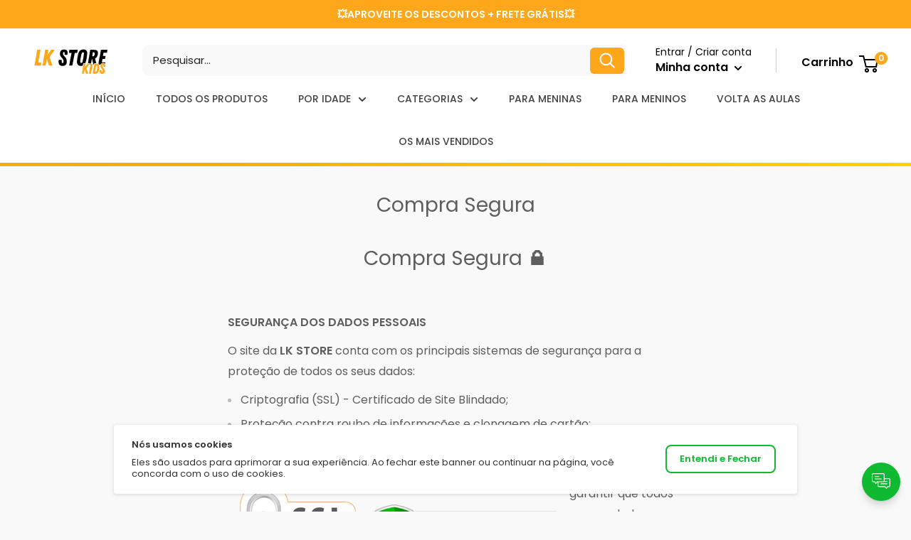

--- FILE ---
content_type: text/css
request_url: https://www.lkstoreimports.com/cdn/shop/t/72/assets/a2reviews-custom.css?v=15865161813156383681746190545
body_size: -486
content:
.a2-reviews-widget-total{min-height:20px;margin-bottom:5px}.a2-avg-rating .a2-avg-active>span{width:16px;font-size:16px;line-height:16px}.a2-reviews-heading .a2-avg-rating .a2-avg-active>span svg{fill:#ffce00;color:#ffce00}.a2-reviews-heading .a2-avg-rating .a2-progress-bar__outer{background-color:#c4c4c4}.a2-reviews-heading .a2-add-review-section>a.a2-button{background-color:#ffa71a;color:#fff}.a2-reviews-heading .a2-add-review-section>a.a2-button:hover{background-color:#333}body a2-questions{color:#929293;background-color:#fff;margin:0;padding:0;border:1px solid #e9e9e9;border-radius:5px}.a2-qa-heading a.a2-ask-question{background-color:#00726f;color:#fff}.a2-qa-heading a.a2-ask-question:hover{background-color:#00726f}.a2mazon-buy-now-button{display:inline-block}.a2mazon-buy-now-button img{max-width:100%}.a2mazon-buy-now-button.a-mini{max-width:180px}.a2mazon-buy-now-button.a-small{max-width:225px}.a2mazon-buy-now-button.a-medium{max-width:270px}.a2mazon-buy-now-button.a-large{max-width:300px}.a2mazon-custom-buy-now-button{color:#333;background-color:#fff;display:inline-block;padding:0;margin:0;text-decoration:none;border:none;text-align:center;border-radius:5px;font-size:initial;font-style:inherit}.a2mazon-custom-buy-now-button:hover{color:#003a96;background-color:#f5f5f5}.a2cbnb-img{display:inline-block;max-width:300px}.a2cbnb-img img{max-width:100%}
/*# sourceMappingURL=/cdn/shop/t/72/assets/a2reviews-custom.css.map?v=15865161813156383681746190545 */


--- FILE ---
content_type: image/svg+xml
request_url: https://www.lkstoreimports.com/cdn/shop/files/LK_STORE_1_300x@2x.svg?v=1737999482
body_size: 16781
content:
<svg version="1.0" preserveAspectRatio="xMidYMid meet" height="42" viewBox="0 0 90 31.5" zoomAndPan="magnify" width="120" xmlns:xlink="http://www.w3.org/1999/xlink" xmlns="http://www.w3.org/2000/svg"><defs><g></g><clipPath id="8120af3436"><path clip-rule="nonzero" d="M 59 20.191406 L 79.816406 20.191406 L 79.816406 26.449219 L 59 26.449219 Z M 59 20.191406"></path></clipPath><clipPath id="f9fc448593"><path clip-rule="nonzero" d="M 51 13 L 87 13 L 87 31.007812 L 51 31.007812 Z M 51 13"></path></clipPath></defs><g fill-opacity="1" fill="#ffa71a"><g transform="translate(5.55243, 21.237229)"><g><path d="M 1.046875 0.03125 L 0.859375 -0.09375 L 0.765625 -0.234375 L 0.734375 -0.40625 L 0.71875 -0.546875 L 0.734375 -0.6875 L 0.828125 -0.9375 L 0.90625 -1.171875 L 0.9375 -1.34375 L 0.953125 -1.484375 L 1.046875 -1.796875 L 1.046875 -2.15625 L 1.140625 -2.453125 L 1.140625 -2.625 L 1.171875 -2.765625 L 1.21875 -3.078125 L 1.265625 -3.296875 L 1.265625 -3.578125 L 1.390625 -3.921875 L 1.4375 -4.0625 L 1.5 -4.21875 L 1.484375 -4.375 L 1.546875 -4.671875 L 1.625 -4.84375 L 1.625 -4.984375 L 1.640625 -5.140625 L 1.6875 -5.46875 L 1.75 -5.609375 L 1.75 -5.9375 L 1.765625 -6.09375 L 1.796875 -6.25 L 1.796875 -6.40625 L 1.890625 -6.734375 L 1.890625 -6.90625 L 2 -7.234375 L 2.09375 -7.953125 L 2.203125 -8.28125 L 2.203125 -8.40625 L 2.34375 -9.078125 L 2.390625 -9.390625 L 2.4375 -9.671875 L 2.546875 -9.984375 L 2.578125 -10.171875 L 2.578125 -10.5 L 2.703125 -10.8125 L 2.703125 -10.984375 L 2.75 -11.265625 L 2.8125 -11.765625 L 2.796875 -11.96875 L 2.859375 -12.15625 L 2.953125 -12.484375 L 3.015625 -12.671875 L 2.953125 -12.84375 L 3.015625 -13.03125 L 3.03125 -13.34375 L 3.078125 -13.609375 L 3.171875 -13.75 L 3.171875 -13.921875 L 3.203125 -14.09375 L 3.203125 -14.234375 L 3.296875 -14.390625 L 3.3125 -14.78125 L 3.390625 -15.15625 L 3.484375 -15.453125 L 3.515625 -15.734375 L 3.515625 -15.90625 L 3.5625 -16.046875 L 3.671875 -16.515625 L 3.75 -16.671875 L 4.125 -16.71875 L 4.703125 -16.71875 L 5.59375 -16.6875 L 6.515625 -16.6875 L 7 -16.671875 L 7.0625 -16.375 L 7.046875 -16.21875 L 7.046875 -16.046875 L 6.90625 -15.46875 L 6.90625 -15.296875 L 6.859375 -15.15625 L 6.78125 -14.65625 L 6.734375 -14.390625 L 6.6875 -14.15625 L 6.5 -13.328125 L 6.421875 -12.984375 L 6.421875 -12.796875 L 6.328125 -12.46875 L 6.28125 -12.125 L 6.1875 -11.96875 L 6.234375 -11.765625 L 6.1875 -11.578125 L 6.15625 -11.40625 L 6.109375 -11.25 L 6.046875 -10.90625 L 5.96875 -10.59375 L 5.875 -10.4375 L 5.890625 -10.25 L 5.84375 -10.078125 L 5.84375 -9.890625 L 5.78125 -9.390625 L 5.734375 -9.21875 L 5.734375 -8.875 L 5.6875 -8.71875 L 5.609375 -8.359375 L 5.59375 -8.1875 L 5.484375 -7.8125 L 5.46875 -7.453125 L 5.390625 -7.109375 L 5.375 -6.921875 L 5.34375 -6.75 L 5.25 -6.375 L 5.25 -6.203125 L 5.203125 -6.015625 L 5.1875 -5.6875 L 5.078125 -5.375 L 5.0625 -5.0625 L 5.015625 -4.84375 L 5.015625 -4.609375 L 4.984375 -4.4375 L 4.96875 -4.296875 L 4.921875 -4.125 L 4.890625 -3.875 L 4.84375 -3.625 L 4.84375 -3.390625 L 4.96875 -3.265625 L 5.203125 -3.265625 L 5.421875 -3.25 L 6.65625 -3.25 L 7.1875 -3.265625 L 7.8125 -3.265625 L 7.953125 -3.203125 L 7.921875 -2.84375 L 7.875 -2.671875 L 7.90625 -2.5 L 7.828125 -2.3125 L 7.71875 -1.484375 L 7.640625 -1.3125 L 7.640625 -1.140625 L 7.609375 -1 L 7.5625 -0.640625 L 7.46875 -0.265625 L 7.28125 -0.09375 L 6.828125 -0.09375 L 6.515625 -0.046875 L 6 0.03125 L 5.5625 0 L 5.203125 0.03125 L 4.875 -0.03125 L 4.390625 0 L 2.4375 0 L 2.203125 0.03125 L 1.53125 0.03125 L 1.359375 0 Z M 1.046875 0.03125"></path></g></g></g><g fill-opacity="1" fill="#ffa71a"><g transform="translate(13.953703, 21.237229)"><g><path d="M 1.046875 0 L 0.859375 -0.140625 L 0.890625 -0.5 L 0.890625 -0.671875 L 0.953125 -0.828125 L 0.9375 -1 L 1 -1.3125 L 1.03125 -1.453125 L 1.125 -1.765625 L 1.125 -1.9375 L 1.140625 -2.125 L 1.140625 -2.296875 L 1.21875 -2.609375 L 1.21875 -2.71875 L 1.265625 -3.15625 L 1.34375 -3.3125 L 1.359375 -3.65625 L 1.40625 -3.796875 L 1.40625 -3.9375 L 1.5 -4.25 L 1.5 -4.421875 L 1.625 -4.921875 L 1.6875 -5.25 L 1.75 -5.609375 L 1.84375 -6.28125 L 1.90625 -6.609375 L 1.953125 -6.796875 L 2.03125 -7.15625 L 2.125 -7.515625 L 2.15625 -7.859375 L 2.171875 -8.015625 L 2.21875 -8.375 L 2.3125 -8.859375 L 2.390625 -9.1875 L 2.40625 -9.390625 L 2.4375 -9.546875 L 2.5 -9.9375 L 2.578125 -10.265625 L 2.609375 -10.53125 L 2.625 -10.859375 L 2.703125 -11 L 2.703125 -11.15625 L 2.75 -11.3125 L 2.765625 -11.625 L 2.84375 -11.765625 L 2.890625 -12.109375 L 2.859375 -12.265625 L 2.9375 -12.5625 L 2.984375 -12.71875 L 2.984375 -12.875 L 3.03125 -13.03125 L 3.03125 -13.171875 L 3.0625 -13.515625 L 3.109375 -13.65625 L 3.125 -13.84375 L 3.21875 -14.46875 L 3.3125 -14.78125 L 3.3125 -15.09375 L 3.390625 -15.359375 L 3.390625 -15.65625 L 3.4375 -15.953125 L 3.515625 -16.40625 L 3.578125 -16.609375 L 3.671875 -16.6875 L 3.890625 -16.6875 L 4.0625 -16.734375 L 4.390625 -16.71875 L 4.984375 -16.71875 L 5.328125 -16.6875 L 5.78125 -16.71875 L 5.9375 -16.71875 L 6.296875 -16.6875 L 6.65625 -16.6875 L 6.859375 -16.59375 L 6.921875 -16.421875 L 6.875 -16.1875 L 6.828125 -15.78125 L 6.796875 -15.453125 L 6.734375 -15.046875 L 6.65625 -14.6875 L 6.640625 -14.515625 L 6.59375 -14.03125 L 6.546875 -13.84375 L 6.5 -13.625 L 6.46875 -13.390625 L 6.421875 -13.234375 L 6.421875 -13.0625 L 6.375 -12.921875 L 6.25 -12.265625 L 6.1875 -11.984375 L 6.109375 -11.5625 L 6.15625 -11.390625 L 6.40625 -11.625 L 6.546875 -11.90625 L 6.796875 -12.21875 L 6.953125 -12.4375 L 7.09375 -12.625 L 7.28125 -12.796875 L 7.40625 -13.03125 L 7.453125 -13.15625 L 7.640625 -13.390625 L 7.8125 -13.625 L 8 -13.84375 L 8.125 -14.0625 L 8.359375 -14.421875 L 8.578125 -14.6875 L 8.625 -14.84375 L 8.765625 -15.046875 L 9.03125 -15.40625 L 9.234375 -15.703125 L 9.5 -16.0625 L 9.640625 -16.21875 L 9.71875 -16.40625 L 9.90625 -16.671875 L 10.140625 -16.734375 L 10.578125 -16.71875 L 11.3125 -16.71875 L 11.5625 -16.6875 L 11.671875 -16.71875 L 12.125 -16.71875 L 12.46875 -16.765625 L 12.9375 -16.71875 L 13.15625 -16.734375 L 13.4375 -16.671875 L 13.515625 -16.5 L 13.328125 -16.21875 L 13.25 -16.046875 L 13.0625 -15.8125 L 12.84375 -15.546875 L 12.71875 -15.375 L 12.609375 -15.25 L 12.578125 -15.109375 L 12.484375 -15 L 12.3125 -14.75 L 12.21875 -14.59375 L 12.109375 -14.34375 L 11.90625 -14.140625 L 11.8125 -13.984375 L 11.671875 -13.84375 L 11.578125 -13.65625 L 11.390625 -13.4375 L 11.296875 -13.203125 L 11.15625 -13.03125 L 11.03125 -12.875 L 10.796875 -12.578125 L 10.640625 -12.375 L 10.5 -12.171875 L 10.140625 -11.65625 L 9.984375 -11.40625 L 9.765625 -11.125 L 9.5 -10.71875 L 9.328125 -10.5 L 9.21875 -10.296875 L 9.046875 -10.03125 L 8.625 -9.453125 L 8.375 -8.984375 L 8.421875 -8.734375 L 8.546875 -8.359375 L 8.59375 -8.125 L 8.71875 -7.828125 L 8.78125 -7.546875 L 8.984375 -6.875 L 9.03125 -6.6875 L 9.125 -6.375 L 9.234375 -6.109375 L 9.328125 -5.890625 L 9.359375 -5.703125 L 9.4375 -5.515625 L 9.453125 -5.375 L 9.546875 -5.15625 L 9.578125 -4.984375 L 9.6875 -4.734375 L 9.78125 -4.4375 L 9.84375 -4.28125 L 10.03125 -3.984375 L 10.046875 -3.8125 L 10.046875 -3.671875 L 10.140625 -3.515625 L 10.25 -3.203125 L 10.25 -3.0625 L 10.4375 -2.765625 L 10.453125 -2.546875 L 10.484375 -2.390625 L 10.546875 -2.25 L 10.546875 -2.046875 L 10.625 -1.890625 L 10.703125 -1.765625 L 10.71875 -1.578125 L 10.796875 -1.3125 L 10.953125 -1.03125 L 11.046875 -0.765625 L 11.203125 -0.359375 L 11.25 -0.234375 L 11.21875 -0.03125 L 10.671875 0 L 10.078125 0 L 9.328125 -0.03125 L 9.125 0 L 8.625 0 L 8.453125 -0.03125 L 7.921875 0 L 7.640625 -0.046875 L 7.546875 -0.1875 L 7.46875 -0.5 L 7.265625 -1.078125 L 7.0625 -1.75 L 6.96875 -2.03125 L 6.875 -2.21875 L 6.796875 -2.53125 L 6.75 -2.703125 L 6.59375 -3.171875 L 6.5 -3.515625 L 6.40625 -3.796875 L 6.25 -4.109375 L 6.203125 -4.421875 L 6.1875 -4.5625 L 6.109375 -4.734375 L 6 -4.984375 L 6 -5.15625 L 5.875 -5.421875 L 5.84375 -5.609375 L 5.78125 -5.828125 L 5.703125 -6.015625 L 5.484375 -6.640625 L 5.34375 -7 L 5.28125 -7 L 5.25 -6.859375 L 5.203125 -6.65625 L 5.1875 -6.5 L 5.140625 -6.34375 L 5.078125 -5.84375 L 5.03125 -5.53125 L 4.984375 -5.25 L 4.96875 -5.078125 L 4.96875 -4.9375 L 4.890625 -4.609375 L 4.84375 -4.421875 L 4.828125 -4.078125 L 4.796875 -3.890625 L 4.78125 -3.578125 L 4.703125 -3.421875 L 4.65625 -3.265625 L 4.609375 -2.765625 L 4.53125 -2.390625 L 4.46875 -2.09375 L 4.421875 -1.953125 L 4.390625 -1.796875 L 4.375 -1.484375 L 4.28125 -1.140625 L 4.171875 -0.890625 L 4.171875 -0.59375 L 4.0625 -0.125 L 3.796875 -0.03125 L 3.171875 -0.03125 L 2.953125 0 L 2.671875 -0.03125 L 2.34375 0 L 2.203125 0 L 2.125 -0.03125 L 1.953125 0 L 1.5 0 L 1.296875 -0.03125 Z M 1.046875 0"></path></g></g></g><g fill-opacity="1" fill="#000000"><g transform="translate(25.751343, 21.237229)"><g></g></g></g><g fill-opacity="1" fill="#000000"><g transform="translate(31.097607, 21.237229)"><g><path d="M 4.734375 0.3125 L 4.15625 0.265625 L 3.984375 0.234375 L 3.75 0.234375 L 3.484375 0.1875 L 3.25 0.140625 L 3.078125 0.09375 L 2.703125 -0.078125 L 2.4375 -0.171875 L 2.203125 -0.328125 L 1.90625 -0.53125 L 1.4375 -1.125 L 1.21875 -1.453125 L 1.046875 -1.859375 L 1 -2.046875 L 0.828125 -2.484375 L 0.8125 -2.625 L 0.734375 -2.953125 L 0.71875 -3.109375 L 0.671875 -3.484375 L 0.671875 -4.203125 L 0.6875 -4.609375 L 0.671875 -4.78125 L 0.71875 -5.140625 L 0.734375 -5.328125 L 0.78125 -5.484375 L 0.859375 -5.875 L 1.1875 -6.046875 L 1.765625 -6.09375 L 2.046875 -6.0625 L 3.390625 -6.0625 L 3.703125 -6.046875 L 3.890625 -5.703125 L 3.890625 -4.828125 L 3.875 -4.65625 L 3.875 -4.15625 L 3.921875 -3.625 L 3.984375 -3.390625 L 4.15625 -3.03125 L 4.390625 -2.796875 L 4.703125 -2.71875 L 4.921875 -2.71875 L 5.109375 -2.765625 L 5.375 -2.84375 L 5.484375 -2.953125 L 5.609375 -3.171875 L 5.703125 -3.34375 L 5.796875 -3.625 L 5.84375 -3.921875 L 5.875 -4.15625 L 5.875 -4.328125 L 5.84375 -4.65625 L 5.84375 -5.03125 L 5.75 -5.46875 L 5.75 -5.609375 L 5.6875 -5.96875 L 5.484375 -6.296875 L 5.296875 -6.59375 L 5.140625 -6.921875 L 5.03125 -7.0625 L 4.984375 -7.1875 L 4.921875 -7.3125 L 4.75 -7.46875 L 4.625 -7.65625 L 4.375 -7.96875 L 4.25 -8.09375 L 4.15625 -8.234375 L 3.890625 -8.546875 L 3.609375 -8.859375 L 3.390625 -9.171875 L 3.15625 -9.4375 L 2.90625 -9.625 L 2.796875 -9.78125 L 2.65625 -10.03125 L 2.5 -10.390625 L 2.40625 -10.59375 L 2.296875 -10.765625 L 2.21875 -10.9375 L 2.171875 -11.125 L 2.078125 -11.4375 L 2.046875 -11.75 L 2.03125 -11.9375 L 2.046875 -12.109375 L 2.046875 -12.796875 L 2.09375 -13.28125 L 2.171875 -13.4375 L 2.203125 -13.78125 L 2.296875 -13.9375 L 2.359375 -14.1875 L 2.390625 -14.421875 L 2.53125 -14.734375 L 2.625 -14.921875 L 2.703125 -15.09375 L 2.765625 -15.203125 L 2.953125 -15.421875 L 3.03125 -15.515625 L 3.171875 -15.75 L 3.3125 -15.90625 L 3.609375 -16.140625 L 4.03125 -16.453125 L 4.421875 -16.59375 L 4.671875 -16.734375 L 5.140625 -16.828125 L 5.53125 -16.953125 L 6.28125 -16.953125 L 6.875 -16.921875 L 7.046875 -16.921875 L 7.265625 -16.875 L 7.609375 -16.859375 L 8.015625 -16.734375 L 8.1875 -16.71875 L 8.28125 -16.640625 L 8.578125 -16.5 L 8.734375 -16.359375 L 8.921875 -16.28125 L 9.1875 -16.046875 L 9.265625 -15.953125 L 9.5 -15.6875 L 9.578125 -15.5625 L 9.734375 -15.296875 L 9.84375 -15.15625 L 9.890625 -14.890625 L 9.953125 -14.734375 L 10.09375 -14.15625 L 10.09375 -13.625 L 10.125 -13.15625 L 10.09375 -12.75 L 10 -12.078125 L 9.90625 -11.5625 L 9.625 -11.40625 L 9.1875 -11.390625 L 7.859375 -11.390625 L 7.515625 -11.40625 L 7.1875 -11.40625 L 7 -11.578125 L 6.96875 -11.890625 L 7.015625 -12.078125 L 7.09375 -12.828125 L 7.09375 -13.375 L 7.046875 -13.65625 L 6.96875 -13.796875 L 6.75 -14.015625 L 6.515625 -14.203125 L 6.203125 -14.25 L 5.921875 -14.15625 L 5.65625 -14.03125 L 5.53125 -13.875 L 5.46875 -13.703125 L 5.375 -13.46875 L 5.34375 -13.296875 L 5.28125 -13.0625 L 5.25 -12.71875 L 5.25 -12.421875 L 5.28125 -12.25 L 5.4375 -11.796875 L 5.640625 -11.453125 L 5.890625 -10.953125 L 6.15625 -10.625 L 6.46875 -10.25 L 6.5625 -10.09375 L 6.6875 -9.984375 L 6.78125 -9.78125 L 6.875 -9.671875 L 7.015625 -9.578125 L 7.265625 -9.390625 L 7.328125 -9.234375 L 7.453125 -9.171875 L 7.515625 -9.046875 L 7.734375 -8.8125 L 7.859375 -8.59375 L 8.140625 -8.3125 L 8.3125 -7.90625 L 8.515625 -7.640625 L 8.546875 -7.515625 L 8.734375 -7.046875 L 8.875 -6.734375 L 9.03125 -6.234375 L 9.046875 -6.0625 L 9.078125 -5.875 L 9.09375 -5.703125 L 9.21875 -5.296875 L 9.265625 -5.15625 L 9.234375 -4.828125 L 9.21875 -4.671875 L 9.234375 -4.515625 L 9.21875 -4.34375 L 9.21875 -3.671875 L 9.140625 -3.34375 L 9.125 -3.203125 L 9.125 -2.84375 L 9.03125 -2.53125 L 8.984375 -2.34375 L 8.921875 -2.125 L 8.8125 -1.796875 L 8.59375 -1.390625 L 8.453125 -1.296875 L 8.328125 -1.046875 L 8.21875 -0.953125 L 8.015625 -0.734375 L 7.90625 -0.640625 L 7.71875 -0.484375 L 7.46875 -0.328125 L 7.265625 -0.171875 L 6.96875 -0.09375 L 6.828125 0 L 6.46875 0.125 L 6.28125 0.140625 L 5.96875 0.234375 L 5.796875 0.265625 L 5.59375 0.234375 L 5.421875 0.265625 L 5.15625 0.265625 L 4.984375 0.28125 Z M 4.734375 0.3125"></path></g></g></g><g fill-opacity="1" fill="#000000"><g transform="translate(40.596771, 21.237229)"><g><path d="M 2.953125 0.078125 L 2.75 0 L 2.578125 0 L 2.359375 -0.1875 L 2.40625 -0.546875 L 2.4375 -1.046875 L 2.609375 -1.546875 L 2.65625 -1.71875 L 2.671875 -2.078125 L 2.71875 -2.21875 L 2.75 -2.546875 L 2.75 -2.71875 L 2.859375 -3.0625 L 2.890625 -3.21875 L 2.859375 -3.421875 L 2.984375 -3.921875 L 2.984375 -4.109375 L 3.0625 -4.390625 L 3.125 -4.75 L 3.171875 -4.921875 L 3.203125 -5.078125 L 3.25 -5.390625 L 3.296875 -5.53125 L 3.3125 -5.875 L 3.4375 -6.109375 L 3.390625 -6.34375 L 3.421875 -6.515625 L 3.46875 -6.6875 L 3.578125 -7.015625 L 3.671875 -7.375 L 3.71875 -7.546875 L 3.671875 -7.71875 L 3.796875 -8 L 3.84375 -8.140625 L 3.84375 -8.46875 L 3.921875 -8.71875 L 3.921875 -8.921875 L 3.96875 -9.09375 L 4.0625 -9.234375 L 4.0625 -9.40625 L 4.109375 -9.546875 L 4.171875 -9.90625 L 4.15625 -10.078125 L 4.28125 -10.34375 L 4.28125 -10.578125 L 4.328125 -10.703125 L 4.328125 -10.890625 L 4.34375 -11.046875 L 4.390625 -11.21875 L 4.515625 -11.609375 L 4.53125 -11.75 L 4.53125 -11.890625 L 4.5625 -12.0625 L 4.5625 -12.203125 L 4.625 -12.515625 L 4.671875 -12.671875 L 4.734375 -13.03125 L 4.75 -13.421875 L 3.46875 -13.421875 L 3.125 -13.4375 L 2.953125 -13.421875 L 2.75 -13.421875 L 2.5 -13.4375 L 2.3125 -13.4375 L 2.09375 -13.515625 L 2.03125 -13.734375 L 2.078125 -14.015625 L 2.15625 -14.203125 L 2.15625 -14.390625 L 2.125 -14.5625 L 2.21875 -14.890625 L 2.265625 -15.046875 L 2.296875 -15.375 L 2.390625 -15.6875 L 2.453125 -15.828125 L 2.453125 -16.15625 L 2.484375 -16.3125 L 2.609375 -16.5625 L 2.8125 -16.734375 L 2.984375 -16.765625 L 3.609375 -16.765625 L 3.71875 -16.734375 L 3.890625 -16.734375 L 4.0625 -16.765625 L 5.828125 -16.765625 L 6 -16.734375 L 6.515625 -16.734375 L 8.046875 -16.765625 L 8.40625 -16.734375 L 8.90625 -16.765625 L 9.125 -16.734375 L 10.59375 -16.734375 L 10.9375 -16.71875 L 11.15625 -16.671875 L 11.203125 -16.46875 L 11.203125 -16.328125 L 11.171875 -16.15625 L 11.125 -15.96875 L 11.125 -15.8125 L 11.109375 -15.65625 L 11.046875 -15.5 L 11.046875 -15.359375 L 11 -15.0625 L 10.953125 -14.890625 L 10.90625 -14.46875 L 10.8125 -14.15625 L 10.765625 -13.984375 L 10.75 -13.65625 L 10.640625 -13.4375 L 10.40625 -13.421875 L 10.1875 -13.4375 L 9.90625 -13.4375 L 9.6875 -13.421875 L 9.453125 -13.421875 L 8.453125 -13.4375 L 8.234375 -13.421875 L 8.1875 -13.25 L 8.21875 -13.109375 L 8.140625 -12.9375 L 8.140625 -12.796875 L 8.09375 -12.65625 L 8.046875 -12.34375 L 8.015625 -12.171875 L 7.921875 -11.75 L 7.828125 -11.5625 L 7.875 -11.4375 L 7.765625 -11.109375 L 7.65625 -10.796875 L 7.65625 -10.640625 L 7.640625 -10.359375 L 7.609375 -10.21875 L 7.609375 -10.046875 L 7.5 -9.765625 L 7.453125 -9.40625 L 7.40625 -9.234375 L 7.328125 -8.90625 L 7.265625 -8.765625 L 7.265625 -8.59375 L 7.234375 -8.28125 L 7.15625 -8 L 7.0625 -7.828125 L 7.046875 -7.5 L 7 -7.359375 L 7 -7.203125 L 6.921875 -6.875 L 6.859375 -6.515625 L 6.796875 -6.296875 L 6.796875 -6.0625 L 6.78125 -5.921875 L 6.734375 -5.78125 L 6.703125 -5.609375 L 6.609375 -5.328125 L 6.59375 -5.15625 L 6.5625 -5.015625 L 6.59375 -4.84375 L 6.515625 -4.515625 L 6.453125 -4.125 L 6.34375 -3.8125 L 6.328125 -3.65625 L 6.25 -3.34375 L 6.140625 -2.84375 L 6.09375 -2.65625 L 6.015625 -2.3125 L 6.046875 -2.125 L 5.921875 -1.59375 L 5.78125 -0.9375 L 5.734375 -0.59375 L 5.65625 -0.265625 L 5.609375 -0.125 L 5.328125 0 L 3.25 0 Z M 2.953125 0.078125"></path></g></g></g><g fill-opacity="1" fill="#000000"><g transform="translate(49.904999, 21.237229)"><g><path d="M 5.78125 0.375 L 5.15625 0.3125 L 4.84375 0.328125 L 4.671875 0.3125 L 4.46875 0.28125 L 3.921875 0.125 L 3.71875 0.09375 L 3.359375 0 L 3.203125 -0.09375 L 2.859375 -0.3125 L 2.4375 -0.671875 L 2.09375 -1.046875 L 2.03125 -1.171875 L 1.90625 -1.296875 L 1.84375 -1.4375 L 1.71875 -1.59375 L 1.53125 -1.90625 L 1.53125 -2.046875 L 1.453125 -2.21875 L 1.4375 -2.359375 L 1.390625 -2.484375 L 1.34375 -2.625 L 1.3125 -2.796875 L 1.265625 -2.9375 L 1.234375 -3.265625 L 1.21875 -3.421875 L 1.140625 -3.890625 L 1.1875 -4.0625 L 1.1875 -4.515625 L 1.265625 -4.75 L 1.234375 -4.9375 L 1.234375 -5.109375 L 1.296875 -5.640625 L 1.390625 -5.96875 L 1.390625 -6.15625 L 1.4375 -6.5 L 1.4375 -6.65625 L 1.53125 -7 L 1.484375 -7.109375 L 1.53125 -7.421875 L 1.578125 -7.59375 L 1.640625 -8.015625 L 1.71875 -8.3125 L 1.71875 -8.625 L 1.796875 -8.90625 L 1.796875 -9.078125 L 1.859375 -9.21875 L 1.90625 -9.390625 L 1.90625 -9.53125 L 1.953125 -9.6875 L 1.9375 -9.84375 L 2.078125 -10.078125 L 2.125 -10.25 L 2.125 -10.578125 L 2.171875 -10.859375 L 2.25 -11.03125 L 2.265625 -11.171875 L 2.3125 -11.5 L 2.40625 -12.109375 L 2.53125 -12.265625 L 2.578125 -12.578125 L 2.71875 -12.890625 L 2.796875 -13.0625 L 2.890625 -13.34375 L 3.015625 -13.6875 L 3.15625 -13.96875 L 3.25 -14.140625 L 3.46875 -14.4375 L 3.484375 -14.609375 L 3.578125 -14.75 L 3.765625 -15.0625 L 3.96875 -15.359375 L 4.125 -15.46875 L 4.25 -15.609375 L 4.578125 -15.96875 L 4.890625 -16.1875 L 5.078125 -16.265625 L 5.25 -16.375 L 5.53125 -16.546875 L 5.828125 -16.6875 L 6.1875 -16.78125 L 6.328125 -16.8125 L 6.6875 -16.90625 L 6.921875 -16.921875 L 7.359375 -17 L 7.6875 -17.015625 L 7.96875 -17.046875 L 8.40625 -17.015625 L 8.546875 -17 L 8.8125 -16.96875 L 9.1875 -16.921875 L 9.390625 -16.859375 L 9.578125 -16.828125 L 9.71875 -16.78125 L 10.078125 -16.609375 L 10.5 -16.328125 L 10.703125 -16.21875 L 10.8125 -16.0625 L 11.078125 -15.859375 L 11.34375 -15.609375 L 11.453125 -15.46875 L 11.53125 -15.296875 L 11.671875 -15 L 11.75 -14.84375 L 11.796875 -14.703125 L 11.84375 -14.546875 L 11.90625 -14.1875 L 11.96875 -13.734375 L 11.984375 -13.53125 L 11.984375 -13.375 L 11.96875 -13.0625 L 11.9375 -12.921875 L 11.96875 -12.609375 L 11.96875 -12.4375 L 11.9375 -12.125 L 11.890625 -11.96875 L 11.859375 -11.8125 L 11.890625 -11.65625 L 11.890625 -11.40625 L 11.859375 -11.265625 L 11.8125 -10.9375 L 11.796875 -10.578125 L 11.765625 -10.1875 L 11.71875 -10.03125 L 11.671875 -9.640625 L 11.703125 -9.40625 L 11.578125 -9.140625 L 11.609375 -8.859375 L 11.5 -8.546875 L 11.453125 -8.234375 L 11.390625 -7.921875 L 11.359375 -7.640625 L 11.296875 -7.328125 L 11.21875 -7.1875 L 11.15625 -6.75 L 11.15625 -6.546875 L 11.109375 -6.375 L 11.046875 -6.046875 L 10.984375 -5.890625 L 10.75 -5.0625 L 10.765625 -4.921875 L 10.640625 -4.625 L 10.578125 -4.484375 L 10.546875 -4.21875 L 10.4375 -3.96875 L 10.359375 -3.671875 L 10.359375 -3.515625 L 10.296875 -3.25 L 10.171875 -3.078125 L 10.140625 -2.84375 L 9.984375 -2.5 L 9.78125 -2.078125 L 9.671875 -1.90625 L 9.453125 -1.59375 L 9.359375 -1.453125 L 9.234375 -1.3125 L 9.1875 -1.171875 L 8.90625 -0.890625 L 8.765625 -0.765625 L 8.640625 -0.625 L 8.359375 -0.40625 L 8.0625 -0.21875 L 7.96875 -0.140625 L 7.421875 0.078125 L 7.265625 0.09375 L 7.0625 0.140625 L 6.734375 0.21875 L 6.5625 0.234375 L 6.296875 0.3125 Z M 5.59375 -2.859375 L 5.890625 -2.859375 L 6.234375 -2.953125 L 6.453125 -3.0625 L 6.78125 -3.296875 L 6.953125 -3.625 L 7.09375 -3.96875 L 7.140625 -4.125 L 7.140625 -4.328125 L 7.203125 -4.671875 L 7.265625 -4.84375 L 7.3125 -5.1875 L 7.375 -5.375 L 7.40625 -5.703125 L 7.46875 -5.875 L 7.546875 -6.1875 L 7.5625 -6.375 L 7.640625 -6.515625 L 7.640625 -6.703125 L 7.609375 -6.78125 L 7.6875 -7 L 7.765625 -7.359375 L 7.8125 -7.90625 L 7.875 -8.125 L 7.953125 -8.3125 L 8 -8.765625 L 8.0625 -8.90625 L 8.046875 -9.3125 L 8.140625 -9.671875 L 8.1875 -9.953125 L 8.234375 -10.140625 L 8.28125 -10.3125 L 8.265625 -10.484375 L 8.28125 -10.796875 L 8.328125 -10.984375 L 8.40625 -11.3125 L 8.453125 -11.53125 L 8.453125 -11.84375 L 8.5 -12.265625 L 8.515625 -12.578125 L 8.578125 -12.921875 L 8.46875 -13.390625 L 8.375 -13.53125 L 8.21875 -13.75 L 7.828125 -13.921875 L 7.375 -13.890625 L 7.1875 -13.84375 L 6.796875 -13.703125 L 6.5625 -13.484375 L 6.40625 -13.234375 L 6.296875 -12.9375 L 6.203125 -12.765625 L 6.0625 -12.46875 L 6.015625 -12.296875 L 5.96875 -12.109375 L 5.828125 -11.609375 L 5.828125 -11.5625 L 5.796875 -11.359375 L 5.734375 -11.03125 L 5.703125 -10.890625 L 5.609375 -10.546875 L 5.53125 -10.21875 L 5.46875 -9.84375 L 5.4375 -9.671875 L 5.390625 -9.5 L 5.34375 -9.140625 L 5.28125 -8.953125 L 5.1875 -8.578125 L 5.140625 -8.40625 L 5.078125 -8.0625 L 5.078125 -7.90625 L 5.0625 -7.734375 L 5.078125 -7.546875 L 5.015625 -7.375 L 4.890625 -7.046875 L 4.921875 -6.859375 L 4.875 -6.6875 L 4.890625 -6.59375 L 4.84375 -6.375 L 4.84375 -6.1875 L 4.796875 -6.015625 L 4.796875 -5.828125 L 4.734375 -5.46875 L 4.734375 -5.296875 L 4.65625 -5.140625 L 4.734375 -4.96875 L 4.703125 -4.671875 L 4.609375 -4.4375 L 4.671875 -4.28125 L 4.671875 -3.609375 L 4.75 -3.4375 L 4.796875 -3.34375 L 4.9375 -3.125 L 5.0625 -3.015625 L 5.25 -2.9375 L 5.4375 -2.890625 Z M 5.59375 -2.859375"></path></g></g></g><g fill-opacity="1" fill="#000000"><g transform="translate(61.480612, 21.237229)"><g><path d="M 3.15625 0.046875 L 2.296875 0.03125 L 1.984375 0.03125 L 1.234375 -0.03125 L 1.03125 -0.078125 L 0.984375 -0.21875 L 0.984375 -0.4375 L 1.046875 -0.671875 L 1.078125 -0.90625 L 1.09375 -1.171875 L 1.09375 -1.34375 L 1.140625 -1.484375 L 1.140625 -1.640625 L 1.21875 -1.8125 L 1.21875 -1.953125 L 1.234375 -2.125 L 1.3125 -2.453125 L 1.3125 -2.625 L 1.390625 -2.8125 L 1.359375 -2.984375 L 1.4375 -3.171875 L 1.453125 -3.515625 L 1.5 -3.703125 L 1.53125 -3.875 L 1.5 -4.0625 L 1.59375 -4.25 L 1.59375 -4.609375 L 1.71875 -5.03125 L 1.71875 -5.25 L 1.765625 -5.484375 L 1.796875 -5.84375 L 1.796875 -6.046875 L 1.890625 -6.375 L 1.90625 -6.546875 L 1.9375 -6.734375 L 1.9375 -6.953125 L 2.046875 -7.109375 L 2.09375 -7.265625 L 2.078125 -7.40625 L 2.09375 -7.6875 L 2.15625 -7.859375 L 2.21875 -8 L 2.21875 -8.140625 L 2.265625 -8.3125 L 2.3125 -8.578125 L 2.34375 -8.71875 L 2.390625 -9.03125 L 2.4375 -9.359375 L 2.4375 -9.546875 L 2.546875 -10.046875 L 2.546875 -10.21875 L 2.578125 -10.359375 L 2.609375 -10.53125 L 2.65625 -10.84375 L 2.671875 -10.984375 L 2.671875 -11.15625 L 2.703125 -11.296875 L 2.796875 -11.578125 L 2.8125 -11.90625 L 2.84375 -12.0625 L 2.90625 -12.390625 L 2.984375 -12.765625 L 3.0625 -13.109375 L 3.078125 -13.25 L 3.078125 -13.390625 L 3.109375 -13.703125 L 3.109375 -13.84375 L 3.15625 -14.015625 L 3.21875 -14.296875 L 3.296875 -14.6875 L 3.390625 -15.359375 L 3.421875 -15.546875 L 3.4375 -15.703125 L 3.4375 -15.90625 L 3.53125 -16.09375 L 3.515625 -16.359375 L 3.609375 -16.46875 L 3.765625 -16.671875 L 4.015625 -16.71875 L 4.34375 -16.71875 L 5.78125 -16.6875 L 6.796875 -16.6875 L 6.96875 -16.71875 L 7.203125 -16.734375 L 7.40625 -16.6875 L 7.765625 -16.640625 L 7.96875 -16.640625 L 8.28125 -16.59375 L 8.640625 -16.5625 L 8.90625 -16.515625 L 9.28125 -16.515625 L 9.484375 -16.46875 L 9.734375 -16.359375 L 9.953125 -16.265625 L 10.125 -16.21875 L 10.34375 -16.0625 L 10.484375 -16 L 10.59375 -15.921875 L 10.890625 -15.75 L 10.984375 -15.65625 L 11.109375 -15.515625 L 11.203125 -15.40625 L 11.359375 -15.109375 L 11.53125 -14.78125 L 11.609375 -14.390625 L 11.65625 -13.9375 L 11.65625 -13.78125 L 11.71875 -13.328125 L 11.71875 -13.125 L 11.65625 -12.796875 L 11.625 -12.625 L 11.65625 -12.265625 L 11.65625 -12.109375 L 11.578125 -11.71875 L 11.53125 -11.34375 L 11.453125 -11.109375 L 11.359375 -10.8125 L 11.3125 -10.640625 L 11.265625 -10.5 L 11.203125 -10.34375 L 11.078125 -10.046875 L 10.859375 -9.734375 L 10.796875 -9.578125 L 10.703125 -9.359375 L 10.5 -9.046875 L 10.4375 -8.90625 L 10.171875 -8.59375 L 10.046875 -8.46875 L 9.71875 -8.125 L 9.234375 -7.8125 L 8.90625 -7.640625 L 8.734375 -7.609375 L 8.734375 -7.40625 L 8.8125 -7.203125 L 8.921875 -6.859375 L 8.921875 -6.640625 L 8.984375 -6.328125 L 9.078125 -6.1875 L 9.09375 -6 L 9.140625 -5.6875 L 9.21875 -5.53125 L 9.28125 -5.234375 L 9.328125 -5.078125 L 9.390625 -4.75 L 9.453125 -4.578125 L 9.5 -4.390625 L 9.59375 -4.078125 L 9.59375 -3.9375 L 9.71875 -3.578125 L 9.765625 -3.265625 L 10.03125 -2.40625 L 10.078125 -2.078125 L 10.25 -1.671875 L 10.265625 -1.390625 L 10.296875 -1.21875 L 10.34375 -1 L 10.5 -0.546875 L 10.4375 -0.234375 L 10.3125 -0.21875 L 10.046875 -0.171875 L 9.734375 -0.171875 L 9.234375 -0.09375 L 8.625 -0.03125 L 8.3125 -0.03125 L 8.046875 0 L 7.859375 0 L 7.640625 0.03125 L 7.5 0 L 7.28125 -0.21875 L 7.234375 -0.328125 L 7.15625 -0.625 L 7.109375 -0.734375 L 7.046875 -1 L 6.90625 -1.359375 L 6.90625 -1.546875 L 6.828125 -1.75 L 6.78125 -1.8125 L 6.734375 -2.125 L 6.65625 -2.296875 L 6.65625 -2.453125 L 6.59375 -2.609375 L 6.5625 -2.765625 L 6.5 -3.03125 L 6.40625 -3.265625 L 6.40625 -3.5625 L 6.25 -3.984375 L 6.234375 -4.15625 L 6.140625 -4.4375 L 6.09375 -4.609375 L 6.046875 -4.921875 L 5.9375 -5.234375 L 5.921875 -5.5625 L 5.875 -5.6875 L 5.796875 -6.015625 L 5.75 -6.25 L 5.65625 -6.453125 L 5.609375 -6.640625 L 5.515625 -6.828125 L 5.421875 -6.921875 L 5.25 -6.953125 L 5.234375 -6.859375 L 5.1875 -6.703125 L 5.109375 -6.375 L 5.078125 -6.1875 L 5.015625 -5.6875 L 5.015625 -5.28125 L 4.890625 -4.96875 L 4.84375 -4.625 L 4.84375 -4.484375 L 4.796875 -4.15625 L 4.703125 -3.96875 L 4.703125 -3.46875 L 4.65625 -3.265625 L 4.5625 -2.765625 L 4.53125 -2.578125 L 4.484375 -2.4375 L 4.484375 -2.25 L 4.421875 -1.90625 L 4.4375 -1.765625 L 4.390625 -1.59375 L 4.390625 -1.453125 L 4.375 -1.140625 L 4.34375 -0.984375 L 4.34375 -0.828125 L 4.328125 -0.671875 L 4.296875 -0.375 L 4.21875 -0.21875 L 4.15625 0 L 3.921875 -0.03125 L 3.703125 0 L 3.34375 0.03125 Z M 6.25 -9.78125 L 6.640625 -9.78125 L 6.921875 -9.859375 L 7.0625 -9.953125 L 7.3125 -10.09375 L 7.46875 -10.1875 L 7.640625 -10.390625 L 7.734375 -10.53125 L 7.90625 -10.671875 L 8.015625 -10.984375 L 8.0625 -11.171875 L 8.09375 -11.3125 L 8.265625 -11.65625 L 8.265625 -11.84375 L 8.328125 -12.03125 L 8.359375 -12.421875 L 8.328125 -12.9375 L 8.265625 -13.4375 L 8.140625 -13.65625 L 7.96875 -13.828125 L 7.765625 -13.9375 L 7.234375 -14.015625 L 6.65625 -14.03125 L 6.453125 -13.96875 L 6.375 -13.703125 L 6.296875 -13.53125 L 6.25 -13.15625 L 6.234375 -12.796875 L 6.203125 -12.484375 L 6.15625 -12.296875 L 6.09375 -11.90625 L 6.09375 -11.75 L 6.046875 -11.390625 L 5.96875 -11.171875 L 6 -10.953125 L 5.9375 -10.75 L 5.875 -10.359375 L 5.84375 -10.1875 L 5.875 -10.03125 L 5.84375 -9.84375 Z M 6.25 -9.78125"></path></g></g></g><g fill-opacity="1" fill="#000000"><g transform="translate(72.698215, 21.237229)"><g><path d="M 3.515625 0.03125 L 3.0625 0 L 2.4375 0 L 2.265625 -0.03125 L 1 -0.03125 L 0.78125 -0.078125 L 0.71875 -0.28125 L 0.78125 -0.5 L 0.828125 -0.71875 L 0.890625 -1.078125 L 0.9375 -1.453125 L 1.03125 -1.8125 L 1.046875 -2.203125 L 1.125 -2.390625 L 1.125 -2.609375 L 1.171875 -2.765625 L 1.171875 -2.9375 L 1.21875 -3.125 L 1.234375 -3.296875 L 1.265625 -3.625 L 1.3125 -3.9375 L 1.40625 -4.125 L 1.453125 -4.515625 L 1.453125 -4.671875 L 1.5 -4.875 L 1.546875 -5.1875 L 1.546875 -5.296875 L 1.640625 -5.59375 L 1.625 -5.734375 L 1.6875 -6.046875 L 1.765625 -6.203125 L 1.796875 -6.375 L 1.859375 -6.734375 L 1.90625 -6.90625 L 2 -7.40625 L 2 -7.765625 L 2.09375 -8.09375 L 2.15625 -8.453125 L 2.21875 -8.625 L 2.25 -8.8125 L 2.265625 -8.984375 L 2.265625 -9.140625 L 2.359375 -9.28125 L 2.5 -10 L 2.578125 -10.1875 L 2.625 -10.359375 L 2.609375 -10.5 L 2.671875 -10.84375 L 2.765625 -11.203125 L 2.796875 -11.859375 L 2.859375 -12.03125 L 2.890625 -12.53125 L 2.984375 -12.671875 L 3.03125 -12.875 L 3.0625 -13.03125 L 3.03125 -13.171875 L 3.0625 -13.34375 L 3.15625 -13.65625 L 3.203125 -13.984375 L 3.265625 -14.140625 L 3.265625 -14.296875 L 3.34375 -14.46875 L 3.3125 -14.609375 L 3.359375 -14.78125 L 3.390625 -15.09375 L 3.4375 -15.234375 L 3.46875 -15.375 L 3.484375 -15.6875 L 3.515625 -15.828125 L 3.46875 -16 L 3.53125 -16.28125 L 3.609375 -16.421875 L 3.625 -16.5625 L 3.8125 -16.71875 L 4.21875 -16.71875 L 4.375 -16.734375 L 4.53125 -16.71875 L 4.828125 -16.734375 L 4.984375 -16.734375 L 5.1875 -16.71875 L 5.421875 -16.71875 L 5.9375 -16.734375 L 7.734375 -16.765625 L 8.28125 -16.734375 L 8.46875 -16.71875 L 9.171875 -16.734375 L 9.6875 -16.734375 L 9.90625 -16.765625 L 10.140625 -16.734375 L 10.359375 -16.71875 L 10.484375 -16.546875 L 10.40625 -16.28125 L 10.40625 -16.140625 L 10.359375 -15.546875 L 10.359375 -15.40625 L 10.296875 -15.234375 L 10.265625 -15.0625 L 10.25 -14.921875 L 10.171875 -14.5625 L 10.171875 -14.375 L 10.078125 -14.03125 L 10.046875 -13.890625 L 9.984375 -13.578125 L 9.734375 -13.5625 L 8.734375 -13.5625 L 8.453125 -13.53125 L 6.90625 -13.53125 L 6.328125 -13.515625 L 6.25 -13.234375 L 6.234375 -13.0625 L 6.234375 -12.71875 L 6.15625 -12.578125 L 6.15625 -12.390625 L 6.09375 -11.9375 L 6.046875 -11.609375 L 5.96875 -11.265625 L 5.921875 -11.109375 L 5.9375 -10.90625 L 5.875 -10.671875 L 5.828125 -10.25 L 6.25 -10.25 L 7.09375 -10.21875 L 7.546875 -10.265625 L 8.171875 -10.265625 L 8.359375 -10.21875 L 8.5 -10.03125 L 8.453125 -9.734375 L 8.453125 -9.546875 L 8.40625 -9.28125 L 8.328125 -8.953125 L 8.28125 -8.78125 L 8.21875 -8.421875 L 8.21875 -8.265625 L 8.140625 -8.0625 L 8.09375 -7.734375 L 8.015625 -7.359375 L 7.96875 -7.015625 L 7.921875 -6.96875 L 7.6875 -6.96875 L 7.328125 -6.953125 L 7.109375 -6.953125 L 6.515625 -6.921875 L 6.109375 -6.953125 L 5.84375 -6.953125 L 5.53125 -6.921875 L 5.328125 -6.921875 L 5.234375 -6.65625 L 5.15625 -6.34375 L 5.0625 -5.6875 L 4.984375 -5.4375 L 4.9375 -5.234375 L 4.921875 -4.984375 L 4.875 -4.828125 L 4.796875 -4.390625 L 4.703125 -3.765625 L 4.703125 -3.578125 L 4.796875 -3.484375 L 5.140625 -3.4375 L 6.546875 -3.4375 L 6.875 -3.421875 L 7.40625 -3.390625 L 8.0625 -3.421875 L 8.234375 -3.34375 L 8.21875 -3.15625 L 8.1875 -3.0625 L 8.140625 -2.796875 L 8.125 -2.609375 L 8.015625 -2.078125 L 8.015625 -1.765625 L 7.96875 -1.59375 L 7.921875 -1.453125 L 7.90625 -1.296875 L 7.828125 -0.9375 L 7.8125 -0.53125 L 7.765625 -0.3125 L 7.6875 -0.046875 L 5.421875 -0.046875 L 5.03125 -0.03125 L 4.734375 -0.046875 L 4.578125 -0.03125 L 4.078125 -0.03125 L 3.703125 0 Z M 3.515625 0.03125"></path></g></g></g><g clip-path="url(#8120af3436)"><path fill-rule="nonzero" fill-opacity="1" d="M 59 20.191406 L 79.820312 20.191406 L 79.820312 26.449219 L 59 26.449219 Z M 59 20.191406" fill="#ffffff"></path></g><g clip-path="url(#f9fc448593)"><path stroke-miterlimit="4" stroke-opacity="1" stroke-width="1.389556" stroke="#ffffff" d="M 36.010632 19.00073 L 35.826581 18.862692 L 35.855339 18.534851 L 35.855339 18.373807 L 35.918607 18.224265 L 35.901352 18.068972 L 35.96462 17.781392 L 35.987626 17.643354 L 36.079652 17.355774 L 36.079652 17.200481 L 36.102658 17.01643 L 36.102658 16.866889 L 36.165925 16.579309 L 36.165925 16.464277 L 36.206187 16.061666 L 36.275206 15.912124 L 36.298212 15.595787 L 36.344225 15.469252 L 36.344225 15.331213 L 36.430499 15.043634 L 36.430499 14.888341 L 36.545531 14.41671 L 36.608798 14.111876 L 36.654811 13.772532 L 36.741085 13.157111 L 36.810104 12.840773 L 36.856117 12.668226 L 36.919384 12.328882 L 37.01141 12.001041 L 37.034416 11.684703 L 37.057422 11.52941 L 37.097684 11.195818 L 37.183958 10.752945 L 37.258728 10.442359 L 37.275983 10.264059 L 37.298989 10.108766 L 37.362257 9.752168 L 37.431276 9.441582 L 37.454282 9.200015 L 37.477289 8.883677 L 37.546308 8.75139 L 37.546308 8.619104 L 37.586569 8.458059 L 37.609575 8.170479 L 37.672843 8.043944 L 37.724607 7.727607 L 37.701601 7.578065 L 37.764868 7.30774 L 37.810881 7.152447 L 37.810881 7.014409 L 37.851142 6.864868 L 37.851142 6.726829 L 37.874149 6.421995 L 37.920162 6.283957 L 37.943168 6.105657 L 38.035193 5.530498 L 38.121467 5.242918 L 38.121467 4.949587 L 38.190486 4.702268 L 38.190486 4.414689 L 38.230748 4.150115 L 38.299767 3.730249 L 38.363034 3.528943 L 38.45506 3.459924 L 38.656366 3.459924 L 38.805907 3.419663 L 39.122245 3.442669 L 39.674398 3.442669 L 39.984984 3.459924 L 40.410602 3.442669 L 40.565895 3.442669 L 40.899487 3.459924 L 41.233079 3.459924 L 41.411379 3.546198 L 41.480398 3.707243 L 41.434385 3.925803 L 41.388373 4.31116 L 41.365366 4.615994 L 41.302099 4.9956 L 41.233079 5.329192 L 41.210073 5.484485 L 41.16406 5.933109 L 41.118048 6.105657 L 41.077786 6.306963 L 41.05478 6.525524 L 41.014519 6.686568 L 41.014519 6.83611 L 40.968506 6.974148 L 40.853474 7.578065 L 40.790207 7.842638 L 40.726939 8.24525 L 40.7672 8.394791 L 40.991513 8.170479 L 41.118048 7.905906 L 41.365366 7.618326 L 41.497653 7.417021 L 41.635691 7.238721 L 41.808239 7.08918 L 41.923271 6.864868 L 41.969283 6.749836 L 42.147583 6.525524 L 42.297124 6.306963 L 42.475424 6.105657 L 42.590456 5.904351 L 42.814768 5.570759 L 43.010322 5.329192 L 43.056335 5.173899 L 43.188621 4.9956 L 43.430188 4.662007 L 43.631494 4.374427 L 43.878813 4.035083 L 44.011099 3.908548 L 44.080118 3.730249 L 44.258418 3.48293 L 44.48273 3.419663 L 44.87959 3.442669 L 45.569781 3.442669 L 45.788342 3.459924 L 45.903374 3.442669 L 46.32324 3.442669 L 46.633826 3.396657 L 47.08245 3.442669 L 47.278004 3.419663 L 47.548329 3.48293 L 47.611597 3.638223 L 47.439049 3.908548 L 47.37003 4.05809 L 47.191731 4.282402 L 46.990425 4.529721 L 46.881144 4.685014 L 46.771864 4.794294 L 46.748858 4.92658 L 46.656832 5.041612 L 46.507291 5.265925 L 46.409514 5.415466 L 46.305985 5.639778 L 46.121934 5.841084 L 46.03566 5.973371 L 45.903374 6.105657 L 45.8171 6.283957 L 45.6388 6.485262 L 45.541023 6.709575 L 45.414488 6.864868 L 45.299456 7.014409 L 45.075144 7.284734 L 44.948609 7.48604 L 44.810571 7.664339 L 44.48273 8.153225 L 44.321685 8.371785 L 44.12038 8.64211 L 43.878813 9.021715 L 43.72352 9.217269 L 43.614239 9.418575 L 43.453195 9.665894 L 43.056335 10.19504 L 42.837774 10.643665 L 42.878035 10.862225 L 42.987316 11.218824 L 43.03908 11.437385 L 43.142609 11.713461 L 43.211628 11.978034 L 43.389927 12.593455 L 43.430188 12.777506 L 43.522214 13.065086 L 43.631494 13.306652 L 43.72352 13.507958 L 43.746526 13.686258 L 43.809793 13.864557 L 43.8328 13.996844 L 43.919074 14.19815 L 43.94208 14.353443 L 44.057112 14.600761 L 44.143386 14.865334 L 44.19515 15.020627 L 44.367698 15.285201 L 44.384953 15.446245 L 44.384953 15.57278 L 44.48273 15.733825 L 44.569004 16.021405 L 44.569004 16.153691 L 44.747303 16.424016 L 44.77031 16.625322 L 44.787564 16.774863 L 44.856584 16.912902 L 44.856584 17.091201 L 44.925603 17.240743 L 44.98887 17.355774 L 45.011877 17.534074 L 45.075144 17.781392 L 45.236189 18.045966 L 45.322463 18.287533 L 45.454749 18.667138 L 45.500762 18.776418 L 45.477756 18.977724 L 44.965864 19.00073 L 44.413711 19.00073 L 43.72352 18.977724 L 43.522214 19.00073 L 43.056335 19.00073 L 42.901042 18.977724 L 42.412156 19.00073 L 42.147583 18.954717 L 42.055557 18.822431 L 41.986538 18.534851 L 41.790984 17.999953 L 41.606933 17.378781 L 41.520659 17.108456 L 41.434385 16.930157 L 41.365366 16.642577 L 41.319353 16.487284 L 41.279092 16.354997 L 41.16406 16.044411 L 41.077786 15.733825 L 40.991513 15.469252 L 40.853474 15.17592 L 40.813213 14.888341 L 40.790207 14.756054 L 40.726939 14.600761 L 40.611907 14.353443 L 40.611907 14.19815 L 40.502627 13.950831 L 40.479621 13.772532 L 40.410602 13.576977 L 40.347334 13.398678 L 40.146028 12.817767 L 40.013742 12.489926 L 39.944722 12.489926 L 39.921716 12.616461 L 39.875703 12.794761 L 39.858449 12.955805 L 39.812436 13.08234 L 39.766423 13.548219 L 39.72041 13.841551 L 39.674398 14.111876 L 39.657143 14.267169 L 39.657143 14.399455 L 39.588124 14.70429 L 39.542111 14.888341 L 39.519105 15.198927 L 39.496098 15.377226 L 39.478843 15.664806 L 39.409824 15.820099 L 39.369563 15.958137 L 39.32355 16.424016 L 39.254531 16.774863 L 39.191264 17.045188 L 39.145251 17.177475 L 39.122245 17.332768 L 39.099238 17.620348 L 39.007213 17.930934 L 38.920939 18.172501 L 38.920939 18.448577 L 38.805907 18.89145 L 38.56434 18.977724 L 37.989181 18.977724 L 37.787875 19.00073 L 37.523302 18.977724 L 37.206964 19.00073 L 37.074677 19.00073 L 37.01141 18.977724 L 36.856117 19.00073 L 36.430499 19.00073 L 36.229193 18.977724 Z M 49.072502 19.040991 L 48.92296 19.023737 L 48.27303 19.023737 L 47.962444 18.977724 L 47.789896 18.977724 L 47.628852 19.00073 L 47.387285 18.977724 L 47.22624 18.954717 L 47.053692 18.977724 L 46.875393 18.937463 L 46.697093 18.776418 L 46.674087 18.448577 L 46.783367 18.13224 L 46.806374 17.798647 L 46.852387 17.643354 L 46.898399 17.332768 L 46.921406 17.154469 L 46.984673 16.820876 L 47.00768 16.665583 L 47.053692 16.487284 L 47.076699 16.331991 L 47.162973 16.044411 L 47.139966 15.912124 L 47.208985 15.509513 L 47.272253 15.267946 L 47.318266 15.06664 L 47.387285 14.865334 L 47.427546 14.664029 L 47.473559 14.399455 L 47.473559 14.238411 L 47.519571 14.088869 L 47.542578 13.950831 L 47.588591 13.80129 L 47.565584 13.645997 L 47.715126 13.157111 L 47.76689 12.817767 L 47.76689 12.68548 L 47.807151 12.530187 L 47.830157 12.374894 L 47.853164 12.242608 L 47.893425 11.92627 L 47.893425 11.621436 L 47.98545 11.310849 L 47.98545 11.149805 L 48.031463 10.84497 L 48.117737 10.660919 L 48.117737 10.37334 L 48.16375 10.108766 L 48.232769 9.815435 L 48.342049 9.510601 L 48.405317 9.03897 L 48.405317 8.734136 L 48.474336 8.573091 L 48.520349 8.262505 L 48.543355 8.130218 L 48.520349 7.969174 L 48.606623 7.7046 L 48.629629 7.578065 L 48.698648 7.284734 L 48.721654 7.129441 L 48.807928 6.83611 L 48.784922 6.686568 L 48.807928 6.508269 L 48.830935 6.220689 L 48.871196 6.105657 L 48.92296 5.795071 L 48.986228 5.507491 L 49.009234 5.369453 L 49.049495 5.242918 L 49.072502 4.972593 L 49.118514 4.725275 L 49.21054 4.483708 L 49.250801 4.150115 L 49.296814 4.017829 L 49.31982 3.862536 L 49.475113 3.638223 L 49.630406 3.569204 L 49.762693 3.48293 L 49.917986 3.459924 L 50.251578 3.442669 L 50.452884 3.459924 L 50.769222 3.459924 L 50.918763 3.442669 L 52.09784 3.442669 L 52.253133 3.419663 L 52.500452 3.48293 L 52.586725 3.707243 L 52.563719 3.839529 L 52.563719 4.127109 L 52.517706 4.196128 L 52.500452 4.437695 L 52.517706 4.575733 L 52.454439 4.662007 L 52.454439 4.863313 L 52.391171 4.972593 L 52.339407 5.283179 L 52.253133 5.484485 L 52.253133 5.657033 L 52.230127 5.795071 L 52.230127 5.950364 L 52.212872 6.082651 L 52.09784 6.663562 L 52.051827 6.91088 L 52.011566 7.037415 L 51.965553 7.30774 L 51.942547 7.463033 L 51.925292 7.727607 L 51.896534 7.8829 L 51.850521 8.170479 L 51.787254 8.440804 L 51.723986 8.734136 L 51.631961 9.14825 L 51.562942 9.349556 L 51.562942 9.550862 L 51.545687 9.706155 L 51.522681 9.890206 L 51.522681 10.039747 L 51.476668 10.333079 L 51.407649 10.557391 L 51.298368 11.218824 L 51.206343 11.52941 L 51.143075 11.684703 L 51.143075 11.863002 L 51.074056 12.150582 L 51.033795 12.443913 L 50.987782 12.708487 L 50.895757 13.019073 L 50.895757 13.197372 L 50.809483 13.507958 L 50.809483 13.686258 L 50.769222 13.996844 L 50.740464 14.111876 L 50.740464 14.41671 L 50.631184 14.641022 L 50.65419 14.888341 L 50.585171 15.221933 L 50.567916 15.394481 L 50.475891 15.687812 L 50.475891 15.86036 L 50.406871 16.176698 L 50.36661 16.487284 L 50.320598 16.774863 L 50.320598 16.930157 L 50.251578 17.177475 L 50.165304 17.706622 L 50.102037 17.999953 L 50.050273 18.310539 L 49.987005 18.598119 L 49.963999 18.776418 L 49.900731 18.977724 L 49.653413 19.040991 Z M 56.561077 19.040991 L 56.049185 19.023737 L 55.761605 19.00073 L 55.474025 19.023737 L 55.140433 18.977724 L 54.87586 19.00073 L 54.69756 18.977724 L 54.496255 18.977724 L 54.185668 18.937463 L 54.053382 18.914456 L 53.875082 18.914456 L 53.719789 18.937463 L 53.052605 18.937463 L 52.742018 18.89145 L 52.563719 18.845437 L 52.563719 18.333545 L 52.580974 18.13224 L 52.696006 17.867666 L 52.742018 17.55708 L 52.765025 17.419042 L 52.828292 17.108456 L 52.868554 16.889895 L 52.920318 16.711596 L 52.920318 16.533297 L 52.960579 16.22271 L 52.983585 16.044411 L 53.029598 15.797093 L 53.115872 15.618793 L 53.161885 15.394481 L 53.161885 15.221933 L 53.230904 14.905596 L 53.271165 14.733048 L 53.294171 14.439716 L 53.317178 14.313181 L 53.409203 14.152137 L 53.409203 13.663251 L 53.472471 13.358417 L 53.495477 13.174366 L 53.558745 12.869531 L 53.581751 12.708487 L 53.633515 12.420907 L 53.673777 12.265614 L 53.737044 12.001041 L 53.760051 11.863002 L 53.852076 11.598429 L 53.852076 11.149805 L 53.898089 10.994512 L 53.93835 10.862225 L 54.007369 10.557391 L 54.053382 10.419352 L 54.162662 9.79818 L 54.22593 9.642887 L 54.271942 9.487594 L 54.3007 9.32655 L 54.3007 9.200015 L 54.317955 9.03897 L 54.363968 8.774397 L 54.386974 8.619104 L 54.450242 8.35453 L 54.450242 8.216492 L 54.496255 7.951919 L 54.58828 7.681594 L 54.58828 7.376759 L 54.605535 7.19846 L 54.651548 6.726829 L 54.69756 6.462256 L 54.806841 6.059644 L 54.852853 5.904351 L 54.852853 5.772065 L 54.87586 5.616772 L 54.939127 5.329192 L 54.98514 5.018606 L 55.031153 4.748281 L 55.09442 4.615994 L 55.117427 4.460701 L 55.140433 4.196128 L 55.180694 4.035083 L 55.255465 3.816523 L 55.295726 3.747504 L 55.364745 3.505937 L 55.583306 3.442669 L 55.74435 3.442669 L 56.008924 3.459924 L 56.164217 3.48293 L 56.520815 3.442669 L 56.699115 3.442669 L 57.188 3.459924 L 57.630873 3.442669 L 58.183026 3.442669 L 58.430345 3.459924 L 58.562631 3.442669 L 58.924982 3.442669 L 59.097529 3.459924 L 59.298835 3.48293 L 59.632428 3.528943 L 59.787721 3.528943 L 59.96602 3.592211 L 60.276606 3.684236 L 60.322619 3.684236 L 60.454906 3.730249 L 60.834511 3.839529 L 60.943791 3.908548 L 61.035817 3.94881 L 61.254377 4.086848 L 61.40967 4.196128 L 61.541957 4.31116 L 61.875549 4.748281 L 62.053849 5.018606 L 62.140123 5.127886 L 62.255154 5.329192 L 62.341428 5.639778 L 62.479467 5.973371 L 62.56574 6.128664 L 62.63476 6.508269 L 62.63476 6.663562 L 62.74404 6.974148 L 62.721033 7.129441 L 62.767046 7.578065 L 62.784301 7.865645 L 62.721033 7.99218 L 62.784301 8.308518 L 62.807307 8.440804 L 62.784301 8.596097 L 62.830314 8.75139 L 62.807307 8.906683 L 62.807307 9.03897 L 62.74404 9.40132 L 62.74404 9.550862 L 62.698027 9.930467 L 62.680772 10.08576 L 62.680772 10.706932 L 62.56574 11.063531 L 62.56574 11.218824 L 62.479467 11.63869 L 62.433454 11.978034 L 62.393193 12.489926 L 62.341428 12.668226 L 62.278161 12.840773 L 62.255154 13.065086 L 62.117116 13.530965 L 62.099861 13.824296 L 62.053849 14.088869 L 61.990581 14.238411 L 61.829536 14.531742 L 61.789275 14.664029 L 61.766269 14.905596 L 61.628231 15.198927 L 61.610976 15.331213 L 61.524702 15.647551 L 61.363657 15.958137 L 61.208364 16.40101 L 61.099084 16.625322 L 60.920785 16.79787 L 60.897778 16.930157 L 60.788498 17.091201 L 60.673466 17.217736 L 60.518173 17.488061 L 60.207587 17.867666 L 59.897001 18.109233 L 59.701447 18.287533 L 59.563409 18.373807 L 59.275829 18.511845 L 59.02851 18.575112 L 58.80995 18.736157 L 58.499364 18.822431 L 58.275052 18.862692 L 57.918453 18.914456 L 57.676886 19.00073 L 56.986695 19.00073 L 56.831402 19.023737 L 56.71637 19.023737 Z M 56.474803 16.021405 L 57.141988 16.021405 L 57.3663 15.958137 L 57.544599 15.86036 L 57.786166 15.733825 L 57.895446 15.647551 L 58.073746 15.469252 L 58.23479 15.285201 L 58.298058 15.152914 L 58.384332 14.997621 L 58.476357 14.77906 L 58.585638 14.554748 L 58.70067 14.267169 L 58.832956 13.841551 L 58.896224 13.599984 L 58.965243 13.283646 L 59.051517 12.996066 L 59.074523 12.869531 L 59.120536 12.754499 L 59.166549 12.616461 L 59.229816 12.351888 L 59.252823 12.202346 L 59.298835 11.909015 L 59.339096 11.598429 L 59.390861 11.264837 L 59.408116 11.109544 L 59.454128 10.931244 L 59.563409 10.620658 L 59.563409 10.304321 L 59.632428 9.838441 L 59.655434 9.706155 L 59.701447 9.240276 L 59.67844 8.774397 L 59.701447 8.130218 L 59.655434 7.526301 L 59.632428 7.353753 L 59.500141 6.974148 L 59.339096 6.686568 L 59.212561 6.571536 L 59.097529 6.485262 L 58.723676 6.37023 L 58.361325 6.329969 L 58.073746 6.306963 L 57.87244 6.329969 L 57.809172 6.508269 L 57.740153 6.663562 L 57.740153 6.795848 L 57.694141 6.951141 L 57.630873 7.284734 L 57.544599 7.59532 L 57.492835 7.8829 L 57.452574 8.193486 L 57.406561 8.682371 L 57.389306 8.820409 L 57.343293 8.975702 L 57.343293 9.125244 L 57.320287 9.309295 L 57.251268 9.441582 L 57.251268 9.573868 L 57.188 9.890206 L 57.141988 10.241053 L 57.141988 10.396346 L 57.07872 10.706932 L 57.026956 10.84497 L 56.963688 11.149805 L 56.963688 11.287843 L 56.900421 11.598429 L 56.854408 11.753722 L 56.877414 11.886009 L 56.831402 12.041302 L 56.739376 12.616461 L 56.739376 12.909793 L 56.71637 13.042079 L 56.612841 13.358417 L 56.612841 13.484952 L 56.53807 13.824296 L 56.451796 14.221156 L 56.42879 14.376449 L 56.336765 14.687035 L 56.296503 15.020627 L 56.273497 15.35422 L 56.210229 15.733825 L 56.164217 15.935131 Z M 67.051984 19.28831 L 66.517085 19.242297 L 66.361792 19.225042 L 66.13748 19.225042 L 65.895913 19.17903 L 65.671601 19.133017 L 65.516308 19.087004 L 65.159709 18.937463 L 64.918142 18.845437 L 64.69383 18.690144 L 64.429257 18.511845 L 64.204945 18.224265 L 63.986384 17.95394 L 63.785078 17.643354 L 63.624034 17.269501 L 63.583773 17.091201 L 63.422728 16.68859 L 63.405473 16.550551 L 63.336454 16.245717 L 63.319199 16.11343 L 63.273186 15.756831 L 63.273186 15.089647 L 63.296193 14.70429 L 63.273186 14.554748 L 63.319199 14.221156 L 63.336454 14.042856 L 63.382467 13.887563 L 63.445734 13.530965 L 63.762072 13.375672 L 64.291219 13.33541 L 64.561543 13.358417 L 65.809639 13.358417 L 66.097219 13.375672 L 66.275518 13.686258 L 66.275518 14.514487 L 66.252512 14.664029 L 66.252512 15.129908 L 66.298525 15.618793 L 66.361792 15.843105 L 66.517085 16.176698 L 66.741397 16.40101 L 67.028977 16.464277 L 67.230283 16.464277 L 67.408582 16.424016 L 67.655901 16.354997 L 67.75943 16.245717 L 67.874461 16.044411 L 67.960735 15.889118 L 68.047009 15.618793 L 68.098774 15.35422 L 68.12178 15.129908 L 68.12178 14.980366 L 68.098774 14.664029 L 68.098774 14.313181 L 68.006748 13.91057 L 68.006748 13.772532 L 67.943481 13.444691 L 67.75943 13.134105 L 67.58113 12.869531 L 67.431589 12.553194 L 67.339563 12.420907 L 67.29355 12.305875 L 67.230283 12.202346 L 67.07499 12.041302 L 66.96571 11.863002 L 66.718391 11.575423 L 66.603359 11.460391 L 66.517085 11.333856 L 66.275518 11.046276 L 66.005193 10.752945 L 65.809639 10.465365 L 65.585327 10.218047 L 65.361015 10.039747 L 65.245983 9.890206 L 65.119448 9.665894 L 64.98141 9.32655 L 64.895136 9.125244 L 64.780104 8.975702 L 64.716837 8.820409 L 64.670824 8.64211 L 64.578798 8.35453 L 64.561543 8.066951 L 64.538537 7.8829 L 64.561543 7.727607 L 64.561543 7.08918 L 64.601805 6.640555 L 64.670824 6.485262 L 64.69383 6.174676 L 64.780104 6.019383 L 64.854875 5.795071 L 64.87213 5.570759 L 65.004416 5.283179 L 65.096442 5.10488 L 65.159709 4.949587 L 65.228728 4.840307 L 65.407028 4.639001 L 65.470295 4.552727 L 65.608334 4.328415 L 65.734869 4.196128 L 66.005193 3.971816 L 66.402053 3.684236 L 66.764404 3.546198 L 67.005971 3.419663 L 67.431589 3.327637 L 67.805442 3.218357 L 68.495634 3.218357 L 69.053538 3.241364 L 69.20308 3.241364 L 69.404385 3.281625 L 69.743729 3.304631 L 70.117583 3.419663 L 70.272876 3.442669 L 70.35915 3.505937 L 70.629475 3.638223 L 70.784768 3.77051 L 70.963067 3.839529 L 71.210386 4.05809 L 71.273653 4.150115 L 71.497965 4.397434 L 71.561233 4.500963 L 71.716526 4.748281 L 71.808552 4.886319 L 71.854564 5.127886 L 71.917832 5.283179 L 72.05587 5.818078 L 72.05587 6.306963 L 72.078876 6.749836 L 72.05587 7.129441 L 71.963845 7.750613 L 71.877571 8.24525 L 71.607246 8.371785 L 71.210386 8.394791 L 69.96229 8.394791 L 69.651704 8.371785 L 69.341118 8.371785 L 69.162818 8.216492 L 69.139812 7.928912 L 69.185825 7.750613 L 69.254844 7.060422 L 69.254844 6.54853 L 69.20308 6.283957 L 69.139812 6.15167 L 68.938506 5.950364 L 68.714194 5.772065 L 68.426614 5.731804 L 68.162041 5.818078 L 67.920474 5.933109 L 67.805442 6.082651 L 67.742175 6.237944 L 67.655901 6.462256 L 67.632895 6.623301 L 67.558124 6.83611 L 67.540869 7.152447 L 67.540869 7.440027 L 67.558124 7.59532 L 67.719168 8.020938 L 67.897468 8.331524 L 67.983742 8.509823 L 68.139035 8.797403 L 68.386353 9.107989 L 68.673933 9.464588 L 68.760207 9.596875 L 68.875239 9.706155 L 68.961513 9.890206 L 69.053538 9.993735 L 69.185825 10.08576 L 69.404385 10.264059 L 69.473404 10.396346 L 69.582685 10.465365 L 69.651704 10.574645 L 69.85301 10.798958 L 69.96229 10.994512 L 70.232615 11.264837 L 70.382156 11.63869 L 70.583462 11.886009 L 70.606468 12.001041 L 70.784768 12.443913 L 70.922806 12.731493 L 71.049341 13.197372 L 71.072348 13.358417 L 71.095354 13.530965 L 71.11836 13.686258 L 71.227641 14.065863 L 71.273653 14.19815 L 71.250647 14.514487 L 71.227641 14.641022 L 71.250647 14.802067 L 71.227641 14.95736 L 71.227641 15.57278 L 71.164373 15.889118 L 71.141367 16.021405 L 71.141367 16.354997 L 71.049341 16.642577 L 71.00908 16.820876 L 70.963067 17.01643 L 70.848035 17.332768 L 70.652481 17.706622 L 70.520195 17.798647 L 70.410914 18.022959 L 70.295882 18.109233 L 70.117583 18.310539 L 70.008303 18.396813 L 69.830003 18.552106 L 69.605691 18.690144 L 69.404385 18.845437 L 69.139812 18.914456 L 69.001774 19.00073 L 68.673933 19.110011 L 68.495634 19.133017 L 68.208054 19.225042 L 68.047009 19.242297 L 67.845703 19.225042 L 67.696162 19.242297 L 67.454595 19.242297 L 67.29355 19.265304 Z M 67.051984 19.28831" stroke-linejoin="miter" fill="none" transform="matrix(0.67916, 0, 0, 0.67916, 32.035221, 16.880628)" stroke-linecap="butt"></path></g><g fill-opacity="1" fill="#ffa71a"><g transform="translate(55.827031, 29.78466)"><g><path d="M 0.671875 0 L 0.546875 -0.09375 L 0.5625 -0.3125 L 0.5625 -0.421875 L 0.609375 -0.53125 L 0.59375 -0.640625 L 0.640625 -0.828125 L 0.65625 -0.921875 L 0.703125 -1.109375 L 0.703125 -1.21875 L 0.71875 -1.34375 L 0.71875 -1.453125 L 0.765625 -1.640625 L 0.765625 -1.71875 L 0.796875 -2 L 0.84375 -2.09375 L 0.859375 -2.3125 L 0.890625 -2.40625 L 0.890625 -2.484375 L 0.953125 -2.6875 L 0.953125 -2.796875 L 1.03125 -3.109375 L 1.078125 -3.328125 L 1.109375 -3.546875 L 1.15625 -3.96875 L 1.203125 -4.1875 L 1.234375 -4.296875 L 1.28125 -4.53125 L 1.34375 -4.75 L 1.359375 -4.96875 L 1.40625 -5.296875 L 1.46875 -5.59375 L 1.515625 -5.8125 L 1.53125 -5.9375 L 1.546875 -6.03125 L 1.578125 -6.28125 L 1.625 -6.484375 L 1.640625 -6.65625 L 1.65625 -6.875 L 1.703125 -6.953125 L 1.703125 -7.046875 L 1.734375 -7.15625 L 1.75 -7.34375 L 1.796875 -7.4375 L 1.828125 -7.65625 L 1.8125 -7.765625 L 1.859375 -7.9375 L 1.890625 -8.046875 L 1.890625 -8.140625 L 1.921875 -8.234375 L 1.921875 -8.328125 L 1.9375 -8.546875 L 1.96875 -8.640625 L 1.984375 -8.75 L 2.03125 -9.140625 L 2.09375 -9.34375 L 2.09375 -9.546875 L 2.140625 -9.703125 L 2.140625 -9.90625 L 2.171875 -10.078125 L 2.21875 -10.375 L 2.265625 -10.5 L 2.328125 -10.546875 L 2.453125 -10.546875 L 2.5625 -10.578125 L 2.78125 -10.5625 L 3.15625 -10.5625 L 3.359375 -10.546875 L 3.65625 -10.5625 L 3.765625 -10.5625 L 3.984375 -10.546875 L 4.21875 -10.546875 L 4.328125 -10.484375 L 4.375 -10.390625 L 4.34375 -10.234375 L 4.3125 -9.984375 L 4.296875 -9.765625 L 4.25 -9.515625 L 4.21875 -9.28125 L 4.203125 -9.171875 L 4.171875 -8.875 L 4.109375 -8.625 L 4.09375 -8.46875 L 4.0625 -8.359375 L 4.0625 -8.25 L 4.03125 -8.171875 L 3.953125 -7.765625 L 3.90625 -7.578125 L 3.859375 -7.3125 L 3.890625 -7.203125 L 4.046875 -7.34375 L 4.140625 -7.53125 L 4.296875 -7.734375 L 4.484375 -7.984375 L 4.609375 -8.09375 L 4.671875 -8.234375 L 4.703125 -8.3125 L 4.828125 -8.46875 L 4.9375 -8.625 L 5.0625 -8.75 L 5.125 -8.890625 L 5.28125 -9.109375 L 5.421875 -9.28125 L 5.453125 -9.390625 L 5.546875 -9.515625 L 5.703125 -9.734375 L 5.84375 -9.9375 L 6 -10.15625 L 6.09375 -10.25 L 6.140625 -10.375 L 6.265625 -10.53125 L 6.421875 -10.578125 L 6.6875 -10.5625 L 7.15625 -10.5625 L 7.3125 -10.546875 L 7.375 -10.5625 L 7.671875 -10.5625 L 7.875 -10.59375 L 8.1875 -10.5625 L 8.3125 -10.578125 L 8.5 -10.53125 L 8.546875 -10.4375 L 8.421875 -10.25 L 8.375 -10.140625 L 8.125 -9.828125 L 8.046875 -9.71875 L 7.96875 -9.640625 L 7.953125 -9.546875 L 7.890625 -9.484375 L 7.78125 -9.328125 L 7.734375 -9.21875 L 7.65625 -9.078125 L 7.53125 -8.9375 L 7.46875 -8.84375 L 7.375 -8.75 L 7.328125 -8.640625 L 7.203125 -8.5 L 7.140625 -8.34375 L 7.046875 -8.234375 L 6.96875 -8.140625 L 6.828125 -7.953125 L 6.734375 -7.8125 L 6.640625 -7.703125 L 6.421875 -7.359375 L 6.3125 -7.21875 L 6.171875 -7.03125 L 6 -6.78125 L 5.90625 -6.640625 L 5.828125 -6.5 L 5.71875 -6.34375 L 5.453125 -5.984375 L 5.296875 -5.671875 L 5.328125 -5.53125 L 5.40625 -5.28125 L 5.4375 -5.125 L 5.515625 -4.953125 L 5.546875 -4.765625 L 5.671875 -4.34375 L 5.703125 -4.21875 L 5.765625 -4.03125 L 5.84375 -3.859375 L 5.90625 -3.734375 L 5.921875 -3.609375 L 5.96875 -3.484375 L 5.984375 -3.390625 L 6.03125 -3.265625 L 6.046875 -3.15625 L 6.125 -2.984375 L 6.1875 -2.8125 L 6.21875 -2.703125 L 6.34375 -2.515625 L 6.359375 -2.421875 L 6.359375 -2.328125 L 6.421875 -2.21875 L 6.46875 -2.015625 L 6.46875 -1.9375 L 6.59375 -1.75 L 6.609375 -1.609375 L 6.625 -1.515625 L 6.671875 -1.421875 L 6.671875 -1.296875 L 6.71875 -1.1875 L 6.765625 -1.109375 L 6.78125 -1 L 6.828125 -0.828125 L 6.921875 -0.65625 L 6.984375 -0.484375 L 7.078125 -0.21875 L 7.109375 -0.15625 L 7.09375 -0.015625 L 6.75 0 L 6.375 0 L 5.90625 -0.015625 L 5.765625 0 L 5.453125 0 L 5.34375 -0.015625 L 5.015625 0 L 4.828125 -0.03125 L 4.765625 -0.125 L 4.71875 -0.3125 L 4.59375 -0.671875 L 4.46875 -1.109375 L 4.40625 -1.28125 L 4.34375 -1.40625 L 4.296875 -1.59375 L 4.265625 -1.703125 L 4.234375 -1.796875 L 4.171875 -2 L 4.109375 -2.21875 L 4.046875 -2.40625 L 3.953125 -2.59375 L 3.921875 -2.796875 L 3.90625 -2.890625 L 3.859375 -2.984375 L 3.78125 -3.15625 L 3.78125 -3.265625 L 3.71875 -3.421875 L 3.703125 -3.546875 L 3.65625 -3.6875 L 3.609375 -3.796875 L 3.46875 -4.203125 L 3.375 -4.421875 L 3.328125 -4.421875 L 3.328125 -4.328125 L 3.296875 -4.21875 L 3.28125 -4.109375 L 3.25 -4.015625 L 3.21875 -3.703125 L 3.1875 -3.5 L 3.15625 -3.328125 L 3.140625 -3.21875 L 3.140625 -3.125 L 3.09375 -2.90625 L 3.0625 -2.796875 L 3.046875 -2.578125 L 3.03125 -2.453125 L 3.015625 -2.265625 L 2.96875 -2.15625 L 2.9375 -2.0625 L 2.90625 -1.75 L 2.875 -1.515625 L 2.828125 -1.328125 L 2.796875 -1.234375 L 2.78125 -1.125 L 2.765625 -0.9375 L 2.703125 -0.71875 L 2.640625 -0.5625 L 2.640625 -0.375 L 2.5625 -0.078125 L 2.40625 -0.015625 L 2 -0.015625 L 1.875 0 L 1.6875 -0.015625 L 1.484375 0 L 1.390625 0 L 1.34375 -0.015625 L 1.234375 0 L 0.953125 0 L 0.8125 -0.015625 Z M 0.671875 0"></path></g></g></g><g fill-opacity="1" fill="#ffa71a"><g transform="translate(63.281516, 29.78466)"><g><path d="M 2.078125 0.03125 L 1.984375 0.015625 L 1.546875 0.015625 L 1.328125 -0.015625 L 1.203125 -0.015625 L 1.109375 0 L 0.9375 -0.015625 L 0.828125 -0.03125 L 0.703125 -0.015625 L 0.59375 -0.046875 L 0.46875 -0.15625 L 0.453125 -0.375 L 0.53125 -0.59375 L 0.546875 -0.8125 L 0.578125 -0.921875 L 0.609375 -1.125 L 0.625 -1.25 L 0.671875 -1.484375 L 0.671875 -1.578125 L 0.703125 -1.703125 L 0.71875 -1.8125 L 0.78125 -2 L 0.765625 -2.09375 L 0.8125 -2.375 L 0.859375 -2.53125 L 0.890625 -2.671875 L 0.9375 -2.8125 L 0.96875 -2.9375 L 1 -3.125 L 1 -3.234375 L 1.03125 -3.328125 L 1.046875 -3.421875 L 1.078125 -3.53125 L 1.0625 -3.640625 L 1.15625 -3.96875 L 1.1875 -4.203125 L 1.1875 -4.28125 L 1.21875 -4.390625 L 1.234375 -4.5 L 1.25 -4.59375 L 1.28125 -4.796875 L 1.28125 -5.015625 L 1.34375 -5.21875 L 1.34375 -5.328125 L 1.375 -5.546875 L 1.4375 -5.65625 L 1.4375 -5.859375 L 1.46875 -6.03125 L 1.515625 -6.234375 L 1.578125 -6.4375 L 1.625 -6.765625 L 1.625 -6.96875 L 1.671875 -7.078125 L 1.703125 -7.296875 L 1.71875 -7.375 L 1.703125 -7.484375 L 1.765625 -7.671875 L 1.78125 -7.765625 L 1.828125 -7.953125 L 1.84375 -8.0625 L 1.90625 -8.25 L 1.890625 -8.359375 L 1.90625 -8.484375 L 1.921875 -8.671875 L 1.953125 -8.75 L 1.984375 -8.96875 L 2.03125 -9.25 L 2.0625 -9.34375 L 2.078125 -9.53125 L 2.109375 -9.6875 L 2.171875 -9.859375 L 2.203125 -10.078125 L 2.234375 -10.171875 L 2.25 -10.28125 L 2.359375 -10.4375 L 2.453125 -10.46875 L 2.546875 -10.53125 L 2.65625 -10.546875 L 2.890625 -10.5625 L 3.015625 -10.546875 L 3.234375 -10.546875 L 3.328125 -10.5625 L 4.140625 -10.5625 L 4.234375 -10.578125 L 4.40625 -10.53125 L 4.46875 -10.390625 L 4.453125 -10.296875 L 4.453125 -10.09375 L 4.421875 -10.046875 L 4.40625 -9.890625 L 4.421875 -9.796875 L 4.375 -9.734375 L 4.375 -9.59375 L 4.328125 -9.53125 L 4.296875 -9.3125 L 4.234375 -9.171875 L 4.234375 -9.0625 L 4.21875 -8.96875 L 4.21875 -8.765625 L 4.109375 -8.21875 L 4.078125 -8.125 L 4.046875 -7.9375 L 4.03125 -7.828125 L 4.015625 -7.65625 L 4 -7.546875 L 3.96875 -7.34375 L 3.921875 -7.171875 L 3.875 -6.96875 L 3.859375 -6.890625 L 3.8125 -6.6875 L 3.78125 -6.546875 L 3.78125 -6.421875 L 3.765625 -6.3125 L 3.75 -6.1875 L 3.75 -6.078125 L 3.71875 -5.890625 L 3.671875 -5.734375 L 3.59375 -5.28125 L 3.53125 -5.078125 L 3.484375 -4.96875 L 3.484375 -4.84375 L 3.4375 -4.65625 L 3.40625 -4.453125 L 3.375 -4.265625 L 3.328125 -4.0625 L 3.328125 -3.9375 L 3.265625 -3.734375 L 3.265625 -3.609375 L 3.234375 -3.390625 L 3.21875 -3.328125 L 3.21875 -3.109375 L 3.140625 -2.953125 L 3.15625 -2.796875 L 3.109375 -2.5625 L 3.09375 -2.4375 L 3.03125 -2.25 L 3.03125 -2.125 L 2.984375 -1.921875 L 2.953125 -1.703125 L 2.921875 -1.515625 L 2.921875 -1.40625 L 2.890625 -1.234375 L 2.828125 -0.875 L 2.78125 -0.671875 L 2.75 -0.46875 L 2.703125 -0.265625 L 2.6875 -0.15625 L 2.640625 -0.015625 L 2.46875 0.03125 Z M 2.078125 0.03125"></path></g></g></g><g fill-opacity="1" fill="#ffa71a"><g transform="translate(67.250199, 29.78466)"><g><path d="M 3.203125 0.03125 L 2.859375 0.015625 L 2.65625 0 L 2.453125 0.015625 L 2.234375 -0.015625 L 2.046875 0 L 1.9375 -0.015625 L 1.796875 -0.015625 L 1.578125 -0.046875 L 1.5 -0.0625 L 1.375 -0.0625 L 1.265625 -0.046875 L 0.8125 -0.046875 L 0.609375 -0.078125 L 0.484375 -0.109375 L 0.484375 -0.453125 L 0.5 -0.59375 L 0.578125 -0.765625 L 0.609375 -0.984375 L 0.625 -1.078125 L 0.671875 -1.28125 L 0.6875 -1.4375 L 0.71875 -1.546875 L 0.71875 -1.671875 L 0.765625 -2 L 0.796875 -2.171875 L 0.859375 -2.296875 L 0.890625 -2.4375 L 0.890625 -2.5625 L 0.9375 -2.78125 L 0.96875 -2.890625 L 0.984375 -3.09375 L 1 -3.1875 L 1.0625 -3.296875 L 1.0625 -3.625 L 1.109375 -3.828125 L 1.109375 -3.953125 L 1.15625 -4.171875 L 1.171875 -4.265625 L 1.203125 -4.46875 L 1.234375 -4.578125 L 1.28125 -4.75 L 1.296875 -4.84375 L 1.359375 -5.03125 L 1.359375 -5.328125 L 1.390625 -5.4375 L 1.421875 -5.53125 L 1.46875 -5.734375 L 1.5 -5.828125 L 1.5625 -6.25 L 1.609375 -6.359375 L 1.640625 -6.453125 L 1.65625 -6.5625 L 1.65625 -6.65625 L 1.671875 -6.765625 L 1.703125 -6.9375 L 1.71875 -7.046875 L 1.765625 -7.234375 L 1.765625 -7.328125 L 1.796875 -7.5 L 1.859375 -7.6875 L 1.859375 -7.890625 L 1.875 -8.015625 L 1.90625 -8.328125 L 1.9375 -8.515625 L 2 -8.78125 L 2.03125 -8.890625 L 2.03125 -8.984375 L 2.046875 -9.09375 L 2.09375 -9.28125 L 2.125 -9.5 L 2.15625 -9.671875 L 2.203125 -9.765625 L 2.21875 -9.875 L 2.234375 -10.046875 L 2.265625 -10.15625 L 2.3125 -10.3125 L 2.34375 -10.359375 L 2.390625 -10.515625 L 2.53125 -10.5625 L 2.640625 -10.5625 L 2.828125 -10.546875 L 2.921875 -10.53125 L 3.171875 -10.5625 L 3.296875 -10.5625 L 3.625 -10.546875 L 3.921875 -10.5625 L 4.296875 -10.5625 L 4.46875 -10.546875 L 4.5625 -10.5625 L 4.796875 -10.5625 L 4.921875 -10.546875 L 5.0625 -10.53125 L 5.28125 -10.5 L 5.390625 -10.5 L 5.515625 -10.453125 L 5.71875 -10.40625 L 5.75 -10.40625 L 5.84375 -10.375 L 6.09375 -10.296875 L 6.171875 -10.25 L 6.234375 -10.21875 L 6.390625 -10.125 L 6.484375 -10.046875 L 6.578125 -9.984375 L 6.8125 -9.671875 L 6.921875 -9.5 L 6.984375 -9.421875 L 7.0625 -9.28125 L 7.125 -9.078125 L 7.21875 -8.84375 L 7.28125 -8.734375 L 7.328125 -8.484375 L 7.328125 -8.375 L 7.390625 -8.171875 L 7.375 -8.0625 L 7.40625 -7.765625 L 7.421875 -7.5625 L 7.375 -7.46875 L 7.421875 -7.265625 L 7.4375 -7.171875 L 7.421875 -7.0625 L 7.453125 -6.953125 L 7.4375 -6.859375 L 7.4375 -6.765625 L 7.390625 -6.515625 L 7.390625 -6.421875 L 7.359375 -6.15625 L 7.34375 -6.046875 L 7.34375 -5.625 L 7.28125 -5.390625 L 7.28125 -5.28125 L 7.21875 -5 L 7.1875 -4.765625 L 7.15625 -4.421875 L 7.125 -4.296875 L 7.078125 -4.1875 L 7.0625 -4.03125 L 6.96875 -3.71875 L 6.953125 -3.515625 L 6.921875 -3.328125 L 6.875 -3.234375 L 6.78125 -3.03125 L 6.75 -2.9375 L 6.734375 -2.78125 L 6.640625 -2.578125 L 6.625 -2.484375 L 6.5625 -2.28125 L 6.453125 -2.0625 L 6.359375 -1.765625 L 6.28125 -1.609375 L 6.15625 -1.5 L 6.140625 -1.40625 L 6.0625 -1.296875 L 6 -1.203125 L 5.890625 -1.03125 L 5.671875 -0.765625 L 5.46875 -0.609375 L 5.328125 -0.484375 L 5.234375 -0.421875 L 5.046875 -0.328125 L 4.875 -0.28125 L 4.71875 -0.1875 L 4.515625 -0.125 L 4.359375 -0.09375 L 4.125 -0.0625 L 3.953125 0 L 3.484375 0 L 3.375 0.015625 L 3.3125 0.015625 Z M 3.140625 -2.015625 L 3.59375 -2.015625 L 3.75 -2.0625 L 3.859375 -2.125 L 4.03125 -2.21875 L 4.109375 -2.28125 L 4.21875 -2.40625 L 4.328125 -2.515625 L 4.375 -2.609375 L 4.4375 -2.71875 L 4.5 -2.875 L 4.578125 -3.015625 L 4.65625 -3.21875 L 4.734375 -3.5 L 4.78125 -3.671875 L 4.828125 -3.875 L 4.890625 -4.078125 L 4.90625 -4.171875 L 4.9375 -4.234375 L 4.96875 -4.328125 L 5.015625 -4.515625 L 5.03125 -4.625 L 5.0625 -4.8125 L 5.09375 -5.03125 L 5.109375 -5.25 L 5.125 -5.359375 L 5.15625 -5.484375 L 5.234375 -5.6875 L 5.234375 -5.90625 L 5.28125 -6.21875 L 5.296875 -6.3125 L 5.328125 -6.625 L 5.3125 -6.9375 L 5.328125 -7.375 L 5.296875 -7.78125 L 5.28125 -7.90625 L 5.1875 -8.171875 L 5.09375 -8.359375 L 5 -8.4375 L 4.921875 -8.5 L 4.65625 -8.578125 L 4.421875 -8.609375 L 4.21875 -8.625 L 4.09375 -8.609375 L 4.046875 -8.484375 L 4 -8.375 L 4 -8.28125 L 3.96875 -8.1875 L 3.921875 -7.953125 L 3.859375 -7.75 L 3.828125 -7.546875 L 3.796875 -7.328125 L 3.78125 -7 L 3.765625 -6.90625 L 3.734375 -6.8125 L 3.734375 -6.703125 L 3.71875 -6.578125 L 3.671875 -6.484375 L 3.671875 -6.40625 L 3.625 -6.1875 L 3.59375 -5.953125 L 3.59375 -5.84375 L 3.546875 -5.625 L 3.515625 -5.546875 L 3.46875 -5.328125 L 3.46875 -5.234375 L 3.421875 -5.03125 L 3.390625 -4.921875 L 3.40625 -4.828125 L 3.375 -4.71875 L 3.328125 -4.328125 L 3.328125 -4.140625 L 3.3125 -4.046875 L 3.234375 -3.828125 L 3.234375 -3.75 L 3.1875 -3.515625 L 3.125 -3.25 L 3.109375 -3.140625 L 3.046875 -2.921875 L 3.015625 -2.703125 L 3 -2.46875 L 2.953125 -2.21875 L 2.921875 -2.078125 Z M 3.140625 -2.015625"></path></g></g></g><g fill-opacity="1" fill="#ffa71a"><g transform="translate(74.583964, 29.78466)"><g><path d="M 2.984375 0.203125 L 2.625 0.171875 L 2.515625 0.15625 L 2.375 0.15625 L 2.203125 0.125 L 2.046875 0.09375 L 1.953125 0.0625 L 1.703125 -0.046875 L 1.546875 -0.109375 L 1.390625 -0.21875 L 1.203125 -0.328125 L 1.0625 -0.53125 L 0.90625 -0.703125 L 0.765625 -0.921875 L 0.671875 -1.171875 L 0.640625 -1.296875 L 0.53125 -1.5625 L 0.515625 -1.65625 L 0.46875 -1.875 L 0.453125 -1.96875 L 0.421875 -2.203125 L 0.421875 -2.65625 L 0.4375 -2.90625 L 0.421875 -3.015625 L 0.453125 -3.25 L 0.46875 -3.359375 L 0.5 -3.46875 L 0.546875 -3.71875 L 0.75 -3.8125 L 1.109375 -3.84375 L 1.296875 -3.828125 L 2.140625 -3.828125 L 2.34375 -3.8125 L 2.453125 -3.609375 L 2.453125 -3.046875 L 2.4375 -2.9375 L 2.4375 -2.625 L 2.46875 -2.296875 L 2.515625 -2.140625 L 2.625 -1.921875 L 2.78125 -1.765625 L 2.96875 -1.71875 L 3.109375 -1.71875 L 3.234375 -1.75 L 3.390625 -1.796875 L 3.46875 -1.875 L 3.546875 -2 L 3.609375 -2.109375 L 3.671875 -2.296875 L 3.703125 -2.46875 L 3.71875 -2.625 L 3.71875 -2.734375 L 3.703125 -2.9375 L 3.703125 -3.1875 L 3.640625 -3.453125 L 3.640625 -3.546875 L 3.59375 -3.78125 L 3.46875 -3.984375 L 3.34375 -4.171875 L 3.25 -4.375 L 3.1875 -4.46875 L 3.15625 -4.546875 L 3.109375 -4.625 L 3 -4.71875 L 2.921875 -4.84375 L 2.765625 -5.046875 L 2.6875 -5.109375 L 2.625 -5.203125 L 2.453125 -5.40625 L 2.28125 -5.59375 L 2.140625 -5.796875 L 2 -5.96875 L 1.84375 -6.078125 L 1.765625 -6.1875 L 1.671875 -6.34375 L 1.578125 -6.5625 L 1.53125 -6.703125 L 1.453125 -6.8125 L 1.40625 -6.90625 L 1.375 -7.03125 L 1.3125 -7.234375 L 1.296875 -7.421875 L 1.28125 -7.546875 L 1.296875 -7.65625 L 1.296875 -8.09375 L 1.328125 -8.390625 L 1.375 -8.5 L 1.390625 -8.703125 L 1.453125 -8.8125 L 1.5 -8.96875 L 1.515625 -9.109375 L 1.59375 -9.3125 L 1.65625 -9.4375 L 1.703125 -9.546875 L 1.75 -9.609375 L 1.875 -9.75 L 1.921875 -9.8125 L 2 -9.96875 L 2.28125 -10.203125 L 2.546875 -10.40625 L 2.796875 -10.484375 L 2.953125 -10.578125 L 3.25 -10.640625 L 3.5 -10.71875 L 3.96875 -10.71875 L 4.34375 -10.703125 L 4.453125 -10.703125 L 4.59375 -10.671875 L 4.8125 -10.65625 L 5.078125 -10.578125 L 5.171875 -10.5625 L 5.234375 -10.515625 L 5.421875 -10.4375 L 5.53125 -10.34375 L 5.640625 -10.296875 L 5.8125 -10.140625 L 5.859375 -10.078125 L 6 -9.921875 L 6.046875 -9.84375 L 6.15625 -9.671875 L 6.21875 -9.578125 L 6.25 -9.421875 L 6.296875 -9.3125 L 6.390625 -8.953125 L 6.390625 -8.625 L 6.40625 -8.3125 L 6.390625 -8.0625 L 6.328125 -7.640625 L 6.265625 -7.3125 L 6.078125 -7.21875 L 5.8125 -7.203125 L 4.96875 -7.203125 L 4.75 -7.21875 L 4.546875 -7.21875 L 4.421875 -7.328125 L 4.40625 -7.515625 L 4.4375 -7.640625 L 4.484375 -8.109375 L 4.484375 -8.453125 L 4.453125 -8.640625 L 4.40625 -8.71875 L 4.265625 -8.859375 L 4.125 -8.984375 L 3.921875 -9.015625 L 3.75 -8.953125 L 3.578125 -8.875 L 3.5 -8.765625 L 3.453125 -8.65625 L 3.390625 -8.515625 L 3.375 -8.40625 L 3.328125 -8.25 L 3.328125 -7.75 L 3.4375 -7.453125 L 3.5625 -7.25 L 3.625 -7.125 L 3.734375 -6.921875 L 3.890625 -6.71875 L 4.09375 -6.46875 L 4.21875 -6.3125 L 4.28125 -6.1875 L 4.34375 -6.109375 L 4.4375 -6.046875 L 4.59375 -5.9375 L 4.640625 -5.84375 L 4.703125 -5.796875 L 4.75 -5.71875 L 4.890625 -5.5625 L 4.96875 -5.4375 L 5.140625 -5.25 L 5.25 -5 L 5.390625 -4.828125 L 5.40625 -4.75 L 5.53125 -4.453125 L 5.609375 -4.25 L 5.703125 -3.9375 L 5.75 -3.609375 L 5.828125 -3.34375 L 5.859375 -3.265625 L 5.84375 -3.046875 L 5.828125 -2.953125 L 5.84375 -2.859375 L 5.828125 -2.75 L 5.828125 -2.328125 L 5.78125 -2.109375 L 5.765625 -2.015625 L 5.765625 -1.796875 L 5.703125 -1.59375 L 5.671875 -1.484375 L 5.640625 -1.34375 L 5.5625 -1.125 L 5.4375 -0.875 L 5.34375 -0.8125 L 5.265625 -0.671875 L 5.1875 -0.609375 L 5.078125 -0.46875 L 5 -0.40625 L 4.875 -0.296875 L 4.71875 -0.21875 L 4.59375 -0.109375 L 4.40625 -0.0625 L 4.3125 0 L 4.09375 0.078125 L 3.96875 0.09375 L 3.78125 0.15625 L 3.671875 0.171875 L 3.53125 0.15625 L 3.421875 0.171875 L 3.265625 0.171875 L 3.15625 0.1875 Z M 2.984375 0.203125"></path></g></g></g></svg>

--- FILE ---
content_type: text/javascript
request_url: https://www.lkstoreimports.com/cdn/shop/t/72/assets/zuban.js?v=103442382625823746811746190545
body_size: -245
content:
var activityEvents=["mousedown","mousemove","keydown","scroll","touchstart","click","keypress","touchmove"];
    activityEvents.forEach(function(e){window.addEventListener(e,functionCustomJS,!1)});
let flag = false;
function functionCustomJS(){
if (flag == false) {
    flag = true;
var script_loaded=!1;function loadJSscripts(){setTimeout(function(){if(!script_loaded){script_loaded=!0;var t=document.getElementsByTagName("script");for(i=0;i<t.length;i++)null!==t[i].getAttribute("data-src")&&(t[i].setAttribute("src",t[i].getAttribute("data-src")),delete t[i].dataset.src);var e=document.getElementsByTagName("link");for(i=0;i<e.length;i++)null!==e[i].getAttribute("data-href")&&(e[i].setAttribute("href",e[i].getAttribute("data-href")),delete e[i].dataset.href);setTimeout(function(){document.dispatchEvent(new CustomEvent("StartAsyncLoading")),document.dispatchEvent(new CustomEvent("StartKernelLoading"))},400)}},9e3)}function loadJSscriptsNow(){if(!script_loaded){script_loaded=!0;var t=document.getElementsByTagName("script");for(i=0;i<t.length;i++)null!==t[i].getAttribute("data-src")&&(t[i].setAttribute("src",t[i].getAttribute("data-src")),delete t[i].dataset.src);var e=document.getElementsByTagName("link");for(i=0;i<e.length;i++)null!==e[i].getAttribute("data-href")&&(e[i].setAttribute("href",e[i].getAttribute("data-href")),delete e[i].dataset.href);setTimeout(function(){document.dispatchEvent(new CustomEvent("StartAsyncLoading")),document.dispatchEvent(new CustomEvent("StartKernelLoading"))},400)}}var activityEvents=["mousedown","mousemove","keydown","scroll","touchstart","click","keypress","touchmove"];activityEvents.forEach(function(t){window.addEventListener(t,loadJSscriptsNow,!1)}),document.addEventListener("load",loadJSscripts,!1),document.addEventListener("onload",loadJSscripts,!1),null!=window.addEventListener?window.addEventListener("load",loadJSscripts,!1):null!=window.attachEvent?window.attachEvent("onload",loadJSscripts):window.onload=loadJSscripts;}}
function removeLazy(){var myStringArray = document.querySelectorAll('img.removelazyload');var arrayLength = myStringArray.length;if(arrayLength>0){for (var i = 0; i < arrayLength; i++) {myStringArray[i].removeAttribute('loading');}}}removeLazy();window.addEventListener('DOMContentLoaded', (event) => {removeLazy();setTimeout(removeLazy, 1000);setTimeout(removeLazy, 2000);});

--- FILE ---
content_type: text/javascript
request_url: https://www.lkstoreimports.com/cdn/shop/t/72/assets/theme.js?v=75700924762951843451746190545
body_size: 10862
content:
/** Shopify CDN: Minification failed

Line 27:4 Transforming const to the configured target environment ("es5") is not supported yet
Line 28:4 Transforming let to the configured target environment ("es5") is not supported yet
Line 64:4 Transforming let to the configured target environment ("es5") is not supported yet
Line 65:4 Transforming let to the configured target environment ("es5") is not supported yet
Line 66:4 Transforming let to the configured target environment ("es5") is not supported yet
Line 67:4 Transforming let to the configured target environment ("es5") is not supported yet
Line 112:4 Transforming let to the configured target environment ("es5") is not supported yet
Line 113:4 Transforming let to the configured target environment ("es5") is not supported yet
Line 114:4 Transforming let to the configured target environment ("es5") is not supported yet
Line 115:4 Transforming let to the configured target environment ("es5") is not supported yet
... and 29 more hidden warnings

**/

() => {
  function Delegate(root) {
    this.listenerMap = [{}, {}];
    if (root) {
      this.root(root);
    }
    this.handle = Delegate.prototype.handle.bind(this);
    this._removedListeners = [];
  }
  Delegate.prototype.root = function (root) {
    const listenerMap = this.listenerMap;
    let eventType;
    if (this.rootElement) {
      for (eventType in listenerMap[1]) {
        if (listenerMap[1].hasOwnProperty(eventType)) {
          this.rootElement.removeEventListener(eventType, this.handle, true);
        }
      }
      for (eventType in listenerMap[0]) {
        if (listenerMap[0].hasOwnProperty(eventType)) {
          this.rootElement.removeEventListener(eventType, this.handle, false);
        }
      }
    }
    if (!root || !root.addEventListener) {
      if (this.rootElement) {
        delete this.rootElement;
      }
      return this;
    }
    this.rootElement = root;
    for (eventType in listenerMap[1]) {
      if (listenerMap[1].hasOwnProperty(eventType)) {
        this.rootElement.addEventListener(eventType, this.handle, true);
      }
    }
    for (eventType in listenerMap[0]) {
      if (listenerMap[0].hasOwnProperty(eventType)) {
        this.rootElement.addEventListener(eventType, this.handle, false);
      }
    }
    return this;
  };
  Delegate.prototype.captureForType = function (eventType) {
    return ["blur", "error", "focus", "load", "resize", "scroll"].indexOf(eventType) !== -1;
  };
  Delegate.prototype.on = function (eventType, selector, handler, useCapture) {
    let root;
    let listenerMap;
    let matcher;
    let matcherParam;
    if (!eventType) {
      throw new TypeError("Invalid event type: " + eventType);
    }
    if (typeof selector === "function") {
      useCapture = handler;
      handler = selector;
      selector = null;
    }
    if (useCapture === void 0) {
      useCapture = this.captureForType(eventType);
    }
    if (typeof handler !== "function") {
      throw new TypeError("Handler must be a type of Function");
    }
    root = this.rootElement;
    listenerMap = this.listenerMap[useCapture ? 1 : 0];
    if (!listenerMap[eventType]) {
      if (root) {
        root.addEventListener(eventType, this.handle, useCapture);
      }
      listenerMap[eventType] = [];
    }
    if (!selector) {
      matcherParam = null;
      matcher = matchesRoot.bind(this);
    } else if (/^[a-z]+$/i.test(selector)) {
      matcherParam = selector;
      matcher = matchesTag;
    } else if (/^#[a-z0-9-_]+$/i.test(selector)) {
      matcherParam = selector.slice(1);
      matcher = matchesId;
    } else {
      matcherParam = selector;
      matcher = Element.prototype.matches;
    }
    listenerMap[eventType].push({
      selector,
      handler,
      matcher,
      matcherParam
    });
    return this;
  };
  Delegate.prototype.off = function (eventType, selector, handler, useCapture) {
    let i;
    let listener;
    let listenerMap;
    let listenerList;
    let singleEventType;
    if (typeof selector === "function") {
      useCapture = handler;
      handler = selector;
      selector = null;
    }
    if (useCapture === void 0) {
      this.off(eventType, selector, handler, true);
      this.off(eventType, selector, handler, false);
      return this;
    }
    listenerMap = this.listenerMap[useCapture ? 1 : 0];
    if (!eventType) {
      for (singleEventType in listenerMap) {
        if (listenerMap.hasOwnProperty(singleEventType)) {
          this.off(singleEventType, selector, handler);
        }
      }
      return this;
    }
    listenerList = listenerMap[eventType];
    if (!listenerList || !listenerList.length) {
      return this;
    }
    for (i = listenerList.length - 1; i >= 0; i--) {
      listener = listenerList[i];
      if ((!selector || selector === listener.selector) && (!handler || handler === listener.handler)) {
        this._removedListeners.push(listener);
        listenerList.splice(i, 1);
      }
    }
    if (!listenerList.length) {
      delete listenerMap[eventType];
      if (this.rootElement) {
        this.rootElement.removeEventListener(eventType, this.handle, useCapture);
      }
    }
    return this;
  };
  Delegate.prototype.handle = function (event) {
    let i;
    let l;
    const type = event.type;
    let root;
    let phase;
    let listener;
    let returned;
    let listenerList = [];
    let target;
    const eventIgnore = "ftLabsDelegateIgnore";
    if (event[eventIgnore] === true) {
      return;
    }
    target = event.target;
    if (target.nodeType === 3) {
      target = target.parentNode;
    }
    if (target.correspondingUseElement) {
      target = target.correspondingUseElement;
    }
    root = this.rootElement;
    phase = event.eventPhase || (event.target !== event.currentTarget ? 3 : 2);
    switch (phase) {
      case 1:
        listenerList = this.listenerMap[1][type];
        break;
      case 2:
        if (this.listenerMap[0] && this.listenerMap[0][type]) {
          listenerList = listenerList.concat(this.listenerMap[0][type]);
        }
        if (this.listenerMap[1] && this.listenerMap[1][type]) {
          listenerList = listenerList.concat(this.listenerMap[1][type]);
        }
        break;
      case 3:
        listenerList = this.listenerMap[0][type];
        break;
    }
    let toFire = [];
    l = listenerList.length;
    while (target && l) {
      for (i = 0; i < l; i++) {
        listener = listenerList[i];
        if (!listener) {
          break;
        }
        if (target.tagName && ["button", "input", "select", "textarea"].indexOf(target.tagName.toLowerCase()) > -1 && target.hasAttribute("disabled")) {
          toFire = [];
        } else if (listener.matcher.call(target, listener.matcherParam, target)) {
          toFire.push([event, target, listener]);
        }
      }
      if (target === root) {
        break;
      }
      l = listenerList.length;
      target = target.parentElement || target.parentNode;
      if (target instanceof HTMLDocument) {
        break;
      }
    }
    let ret;
    for (i = 0; i < toFire.length; i++) {
      if (this._removedListeners.indexOf(toFire[i][2]) > -1) {
        continue;
      }
      returned = this.fire.apply(this, toFire[i]);
      if (returned === false) {
        toFire[i][0][eventIgnore] = true;
        toFire[i][0].preventDefault();
        ret = false;
        break;
      }
    }
    return ret;
  };
  Delegate.prototype.fire = function (event, target, listener) {
    return listener.handler.call(target, event, target);
  };
  function matchesTag(tagName, element) {
    return tagName.toLowerCase() === element.tagName.toLowerCase();
  }
  function matchesRoot(selector, element) {
    if (this.rootElement === window) {
      return (
        // Match the outer document (dispatched from document)
        element === document || // The <html> element (dispatched from document.body or document.documentElement)
        element === document.documentElement || // Or the window itself (dispatched from window)
        element === window
      );
    }
    return this.rootElement === element;
  }
  function matchesId(id, element) {
    return id === element.id;
  }
  Delegate.prototype.destroy = function () {
    this.off();
    this.root();
  };
  var main_default = Delegate;

  // js/components/input-binding-manager.js
  var InputBindingManager = class {
    constructor() {
      this.delegateElement = new main_default(document.body);
      this.delegateElement.on("change", "[data-bind-value]", this._onValueChanged.bind(this));
    }
    _onValueChanged(event, target) {
      const boundElement = document.getElementById(target.getAttribute("data-bind-value"));
      if (boundElement) {
        if (target.tagName === "SELECT") {
          target = target.options[target.selectedIndex];
        }
        boundElement.innerHTML = target.hasAttribute("title") ? target.getAttribute("title") : target.value;
      }
    }
  };

  // js/helper/event.js
  function triggerEvent(element, name, data = {}) {
    element.dispatchEvent(new CustomEvent(name, {
      bubbles: true,
      detail: data
    }));
  }
  function triggerNonBubblingEvent(element, name, data = {}) {
    element.dispatchEvent(new CustomEvent(name, {
      bubbles: false,
      detail: data
    }));
  }

  // js/custom-element/custom-html-element.js
  var CustomHTMLElement = class extends HTMLElement {
    constructor() {
      super();
      this._hasSectionReloaded = false;
      if (Shopify.designMode) {
        this.rootDelegate.on("shopify:section:select", (event) => {
          const parentSection = this.closest(".shopify-section");
          if (event.target === parentSection && event.detail.load) {
            this._hasSectionReloaded = true;
          }
        });
      }
    }
    get rootDelegate() {
      return this._rootDelegate = this._rootDelegate || new main_default(document.documentElement);
    }
    get delegate() {
      return this._delegate = this._delegate || new main_default(this);
    }
    showLoadingBar() {
      triggerEvent(document.documentElement, "theme:loading:start");
    }
    hideLoadingBar() {
      triggerEvent(document.documentElement, "theme:loading:end");
    }
    untilVisible(intersectionObserverOptions = { rootMargin: "30px 0px", threshold: 0 }) {
      const onBecameVisible = () => {
        this.classList.add("became-visible");
        this.style.opacity = "1";
      };
      return new Promise((resolve) => {
        if (window.IntersectionObserver) {
          this.intersectionObserver = new IntersectionObserver((event) => {
            if (event[0].isIntersecting) {
              this.intersectionObserver.disconnect();
              requestAnimationFrame(() => {
                resolve();
                onBecameVisible();
              });
            }
          }, intersectionObserverOptions);
          this.intersectionObserver.observe(this);
        } else {
          resolve();
          onBecameVisible();
        }
      });
    }
    disconnectedCallback() {
      this.delegate.destroy();
      this.rootDelegate.destroy();
      this.intersectionObserver?.disconnect();
      delete this._delegate;
      delete this._rootDelegate;
    }
  };

  // node_modules/tabbable/dist/index.esm.js
  var candidateSelectors = ["input:not([inert])", "select:not([inert])", "textarea:not([inert])", "a[href]:not([inert])", "button:not([inert])", "[tabindex]:not(slot):not([inert])", "audio[controls]:not([inert])", "video[controls]:not([inert])", '[contenteditable]:not([contenteditable="false"]):not([inert])', "details>summary:first-of-type:not([inert])", "details:not([inert])"];
  var candidateSelector = /* @__PURE__ */ candidateSelectors.join(",");
  var NoElement = typeof Element === "undefined";
  var matches = NoElement ? function () {
  } : Element.prototype.matches || Element.prototype.msMatchesSelector || Element.prototype.webkitMatchesSelector;
  var getRootNode = !NoElement && Element.prototype.getRootNode ? function (element) {
    var _element$getRootNode;
    return element === null || element === void 0 ? void 0 : (_element$getRootNode = element.getRootNode) === null || _element$getRootNode === void 0 ? void 0 : _element$getRootNode.call(element);
  } : function (element) {
    return element === null || element === void 0 ? void 0 : element.ownerDocument;
  };
  var isInert = function isInert2(node, lookUp) {
    var _node$getAttribute;
    if (lookUp === void 0) {
      lookUp = true;
    }
    var inertAtt = node === null || node === void 0 ? void 0 : (_node$getAttribute = node.getAttribute) === null || _node$getAttribute === void 0 ? void 0 : _node$getAttribute.call(node, "inert");
    var inert = inertAtt === "" || inertAtt === "true";
    var result = inert || lookUp && node && isInert2(node.parentNode);
    return result;
  };
  var isContentEditable = function isContentEditable2(node) {
    var _node$getAttribute2;
    var attValue = node === null || node === void 0 ? void 0 : (_node$getAttribute2 = node.getAttribute) === null || _node$getAttribute2 === void 0 ? void 0 : _node$getAttribute2.call(node, "contenteditable");
    return attValue === "" || attValue === "true";
  };
  var getCandidates = function getCandidates2(el, includeContainer, filter) {
    if (isInert(el)) {
      return [];
    }
    var candidates = Array.prototype.slice.apply(el.querySelectorAll(candidateSelector));
    if (includeContainer && matches.call(el, candidateSelector)) {
      candidates.unshift(el);
    }
    candidates = candidates.filter(filter);
    return candidates;
  };
  var getCandidatesIteratively = function getCandidatesIteratively2(elements, includeContainer, options) {
    var candidates = [];
    var elementsToCheck = Array.from(elements);
    while (elementsToCheck.length) {
      var element = elementsToCheck.shift();
      if (isInert(element, false)) {
        continue;
      }
      if (element.tagName === "SLOT") {
        var assigned = element.assignedElements();
        var content = assigned.length ? assigned : element.children;
        var nestedCandidates = getCandidatesIteratively2(content, true, options);
        if (options.flatten) {
          candidates.push.apply(candidates, nestedCandidates);
        } else {
          candidates.push({
            scopeParent: element,
            candidates: nestedCandidates
          });
        }
      } else {
        var validCandidate = matches.call(element, candidateSelector);
        if (validCandidate && options.filter(element) && (includeContainer || !elements.includes(element))) {
          candidates.push(element);
        }
        var shadowRoot = element.shadowRoot || // check for an undisclosed shadow
          typeof options.getShadowRoot === "function" && options.getShadowRoot(element);
        var validShadowRoot = !isInert(shadowRoot, false) && (!options.shadowRootFilter || options.shadowRootFilter(element));
        if (shadowRoot && validShadowRoot) {
          var _nestedCandidates = getCandidatesIteratively2(shadowRoot === true ? element.children : shadowRoot.children, true, options);
          if (options.flatten) {
            candidates.push.apply(candidates, _nestedCandidates);
          } else {
            candidates.push({
              scopeParent: element,
              candidates: _nestedCandidates
            });
          }
        } else {
          elementsToCheck.unshift.apply(elementsToCheck, element.children);
        }
      }
    }
    return candidates;
  };
  var hasTabIndex = function hasTabIndex2(node) {
    return !isNaN(parseInt(node.getAttribute("tabindex"), 10));
  };
  var getTabIndex = function getTabIndex2(node) {
    if (!node) {
      throw new Error("No node provided");
    }
    if (node.tabIndex < 0) {
      if ((/^(AUDIO|VIDEO|DETAILS)$/.test(node.tagName) || isContentEditable(node)) && !hasTabIndex(node)) {
        return 0;
      }
    }
    return node.tabIndex;
  };
  var getSortOrderTabIndex = function getSortOrderTabIndex2(node, isScope) {
    var tabIndex = getTabIndex(node);
    if (tabIndex < 0 && isScope && !hasTabIndex(node)) {
      return 0;
    }
    return tabIndex;
  };
  var sortOrderedTabbables = function sortOrderedTabbables2(a, b) {
    return a.tabIndex === b.tabIndex ? a.documentOrder - b.documentOrder : a.tabIndex - b.tabIndex;
  };
  var isInput = function isInput2(node) {
    return node.tagName === "INPUT";
  };
  var isHiddenInput = function isHiddenInput2(node) {
    return isInput(node) && node.type === "hidden";
  };
  var isDetailsWithSummary = function isDetailsWithSummary2(node) {
    var r = node.tagName === "DETAILS" && Array.prototype.slice.apply(node.children).some(function (child) {
      return child.tagName === "SUMMARY";
    });
    return r;
  };
  var getCheckedRadio = function getCheckedRadio2(nodes, form) {
    for (var i = 0; i < nodes.length; i++) {
      if (nodes[i].checked && nodes[i].form === form) {
        return nodes[i];
      }
    }
  };
  var isTabbableRadio = function isTabbableRadio2(node) {
    if (!node.name) {
      return true;
    }
    var radioScope = node.form || getRootNode(node);
    var queryRadios = function queryRadios2(name) {
      return radioScope.querySelectorAll('input[type="radio"][name="' + name + '"]');
    };
    var radioSet;
    if (typeof window !== "undefined" && typeof window.CSS !== "undefined" && typeof window.CSS.escape === "function") {
      radioSet = queryRadios(window.CSS.escape(node.name));
    } else {
      try {
        radioSet = queryRadios(node.name);
      } catch (err) {
        console.error("Looks like you have a radio button with a name attribute containing invalid CSS selector characters and need the CSS.escape polyfill: %s", err.message);
        return false;
      }
    }
    var checked = getCheckedRadio(radioSet, node.form);
    return !checked || checked === node;
  };
  var isRadio = function isRadio2(node) {
    return isInput(node) && node.type === "radio";
  };
  var isNonTabbableRadio = function isNonTabbableRadio2(node) {
    return isRadio(node) && !isTabbableRadio(node);
  };
  var isNodeAttached = function isNodeAttached2(node) {
    var _nodeRoot;
    var nodeRoot = node && getRootNode(node);
    var nodeRootHost = (_nodeRoot = nodeRoot) === null || _nodeRoot === void 0 ? void 0 : _nodeRoot.host;
    var attached = false;
    if (nodeRoot && nodeRoot !== node) {
      var _nodeRootHost, _nodeRootHost$ownerDo, _node$ownerDocument;
      attached = !!((_nodeRootHost = nodeRootHost) !== null && _nodeRootHost !== void 0 && (_nodeRootHost$ownerDo = _nodeRootHost.ownerDocument) !== null && _nodeRootHost$ownerDo !== void 0 && _nodeRootHost$ownerDo.contains(nodeRootHost) || node !== null && node !== void 0 && (_node$ownerDocument = node.ownerDocument) !== null && _node$ownerDocument !== void 0 && _node$ownerDocument.contains(node));
      while (!attached && nodeRootHost) {
        var _nodeRoot2, _nodeRootHost2, _nodeRootHost2$ownerD;
        nodeRoot = getRootNode(nodeRootHost);
        nodeRootHost = (_nodeRoot2 = nodeRoot) === null || _nodeRoot2 === void 0 ? void 0 : _nodeRoot2.host;
        attached = !!((_nodeRootHost2 = nodeRootHost) !== null && _nodeRootHost2 !== void 0 && (_nodeRootHost2$ownerD = _nodeRootHost2.ownerDocument) !== null && _nodeRootHost2$ownerD !== void 0 && _nodeRootHost2$ownerD.contains(nodeRootHost));
      }
    }
    return attached;
  };
  var isZeroArea = function isZeroArea2(node) {
    var _node$getBoundingClie = node.getBoundingClientRect(), width = _node$getBoundingClie.width, height = _node$getBoundingClie.height;
    return width === 0 && height === 0;
  };
  var isHidden = function isHidden2(node, _ref) {
    var displayCheck = _ref.displayCheck, getShadowRoot = _ref.getShadowRoot;
    if (getComputedStyle(node).visibility === "hidden") {
      return true;
    }
    var isDirectSummary = matches.call(node, "details>summary:first-of-type");
    var nodeUnderDetails = isDirectSummary ? node.parentElement : node;
    if (matches.call(nodeUnderDetails, "details:not([open]) *")) {
      return true;
    }
    if (!displayCheck || displayCheck === "full" || displayCheck === "legacy-full") {
      if (typeof getShadowRoot === "function") {
        var originalNode = node;
        while (node) {
          var parentElement = node.parentElement;
          var rootNode = getRootNode(node);
          if (parentElement && !parentElement.shadowRoot && getShadowRoot(parentElement) === true) {
            return isZeroArea(node);
          } else if (node.assignedSlot) {
            node = node.assignedSlot;
          } else if (!parentElement && rootNode !== node.ownerDocument) {
            node = rootNode.host;
          } else {
            node = parentElement;
          }
        }
        node = originalNode;
      }
      if (isNodeAttached(node)) {
        return !node.getClientRects().length;
      }
      if (displayCheck !== "legacy-full") {
        return true;
      }
    } else if (displayCheck === "non-zero-area") {
      return isZeroArea(node);
    }
    return false;
  };
  var isDisabledFromFieldset = function isDisabledFromFieldset2(node) {
    if (/^(INPUT|BUTTON|SELECT|TEXTAREA)$/.test(node.tagName)) {
      var parentNode = node.parentElement;
      while (parentNode) {
        if (parentNode.tagName === "FIELDSET" && parentNode.disabled) {
          for (var i = 0; i < parentNode.children.length; i++) {
            var child = parentNode.children.item(i);
            if (child.tagName === "LEGEND") {
              return matches.call(parentNode, "fieldset[disabled] *") ? true : !child.contains(node);
            }
          }
          return true;
        }
        parentNode = parentNode.parentElement;
      }
    }
    return false;
  };
  var isNodeMatchingSelectorFocusable = function isNodeMatchingSelectorFocusable2(options, node) {
    if (node.disabled || // we must do an inert look up to filter out any elements inside an inert ancestor
      //  because we're limited in the type of selectors we can use in JSDom (see related
      //  note related to `candidateSelectors`)
      isInert(node) || isHiddenInput(node) || isHidden(node, options) || // For a details element with a summary, the summary element gets the focus
      isDetailsWithSummary(node) || isDisabledFromFieldset(node)) {
      return false;
    }
    return true;
  };
  var isNodeMatchingSelectorTabbable = function isNodeMatchingSelectorTabbable2(options, node) {
    if (isNonTabbableRadio(node) || getTabIndex(node) < 0 || !isNodeMatchingSelectorFocusable(options, node)) {
      return false;
    }
    return true;
  };
  var isValidShadowRootTabbable = function isValidShadowRootTabbable2(shadowHostNode) {
    var tabIndex = parseInt(shadowHostNode.getAttribute("tabindex"), 10);
    if (isNaN(tabIndex) || tabIndex >= 0) {
      return true;
    }
    return false;
  };
  var sortByOrder = function sortByOrder2(candidates) {
    var regularTabbables = [];
    var orderedTabbables = [];
    candidates.forEach(function (item, i) {
      var isScope = !!item.scopeParent;
      var element = isScope ? item.scopeParent : item;
      var candidateTabindex = getSortOrderTabIndex(element, isScope);
      var elements = isScope ? sortByOrder2(item.candidates) : element;
      if (candidateTabindex === 0) {
        isScope ? regularTabbables.push.apply(regularTabbables, elements) : regularTabbables.push(element);
      } else {
        orderedTabbables.push({
          documentOrder: i,
          tabIndex: candidateTabindex,
          item,
          isScope,
          content: elements
        });
      }
    });
    return orderedTabbables.sort(sortOrderedTabbables).reduce(function (acc, sortable) {
      sortable.isScope ? acc.push.apply(acc, sortable.content) : acc.push(sortable.content);
      return acc;
    }, []).concat(regularTabbables);
  };
  var tabbable = function tabbable2(container, options) {
    options = options || {};
    var candidates;
    if (options.getShadowRoot) {
      candidates = getCandidatesIteratively([container], options.includeContainer, {
        filter: isNodeMatchingSelectorTabbable.bind(null, options),
        flatten: false,
        getShadowRoot: options.getShadowRoot,
        shadowRootFilter: isValidShadowRootTabbable
      });
    } else {
      candidates = getCandidates(container, options.includeContainer, isNodeMatchingSelectorTabbable.bind(null, options));
    }
    return sortByOrder(candidates);
  };
  var focusable = function focusable2(container, options) {
    options = options || {};
    var candidates;
    if (options.getShadowRoot) {
      candidates = getCandidatesIteratively([container], options.includeContainer, {
        filter: isNodeMatchingSelectorFocusable.bind(null, options),
        flatten: true,
        getShadowRoot: options.getShadowRoot
      });
    } else {
      candidates = getCandidates(container, options.includeContainer, isNodeMatchingSelectorFocusable.bind(null, options));
    }
    return candidates;
  };
  var isTabbable = function isTabbable2(node, options) {
    options = options || {};
    if (!node) {
      throw new Error("No node provided");
    }
    if (matches.call(node, candidateSelector) === false) {
      return false;
    }
    return isNodeMatchingSelectorTabbable(options, node);
  };
  var focusableCandidateSelector = /* @__PURE__ */ candidateSelectors.concat("iframe").join(",");
  var isFocusable = function isFocusable2(node, options) {
    options = options || {};
    if (!node) {
      throw new Error("No node provided");
    }
    if (matches.call(node, focusableCandidateSelector) === false) {
      return false;
    }
    return isNodeMatchingSelectorFocusable(options, node);
  };

  // node_modules/focus-trap/dist/focus-trap.esm.js
  function ownKeys(e, r) {
    var t = Object.keys(e);
    if (Object.getOwnPropertySymbols) {
      var o = Object.getOwnPropertySymbols(e);
      r && (o = o.filter(function (r2) {
        return Object.getOwnPropertyDescriptor(e, r2).enumerable;
      })), t.push.apply(t, o);
    }
    return t;
  }
  function _objectSpread2(e) {
    for (var r = 1; r < arguments.length; r++) {
      var t = null != arguments[r] ? arguments[r] : {};
      r % 2 ? ownKeys(Object(t), true).forEach(function (r2) {
        _defineProperty(e, r2, t[r2]);
      }) : Object.getOwnPropertyDescriptors ? Object.defineProperties(e, Object.getOwnPropertyDescriptors(t)) : ownKeys(Object(t)).forEach(function (r2) {
        Object.defineProperty(e, r2, Object.getOwnPropertyDescriptor(t, r2));
      });
    }
    return e;
  }
  function _defineProperty(obj, key, value) {
    key = _toPropertyKey(key);
    if (key in obj) {
      Object.defineProperty(obj, key, {
        value,
        enumerable: true,
        configurable: true,
        writable: true
      });
    } else {
      obj[key] = value;
    }
    return obj;
  }
  function _toPrimitive(input, hint) {
    if (typeof input !== "object" || input === null)
      return input;
    var prim = input[Symbol.toPrimitive];
    if (prim !== void 0) {
      var res = prim.call(input, hint || "default");
      if (typeof res !== "object")
        return res;
      throw new TypeError("@@toPrimitive must return a primitive value.");
    }
    return (hint === "string" ? String : Number)(input);
  }
  function _toPropertyKey(arg) {
    var key = _toPrimitive(arg, "string");
    return typeof key === "symbol" ? key : String(key);
  }
  var activeFocusTraps = {
    activateTrap: function activateTrap(trapStack, trap) {
      if (trapStack.length > 0) {
        var activeTrap = trapStack[trapStack.length - 1];
        if (activeTrap !== trap) {
          activeTrap.pause();
        }
      }
      var trapIndex = trapStack.indexOf(trap);
      if (trapIndex === -1) {
        trapStack.push(trap);
      } else {
        trapStack.splice(trapIndex, 1);
        trapStack.push(trap);
      }
    },
    deactivateTrap: function deactivateTrap(trapStack, trap) {
      var trapIndex = trapStack.indexOf(trap);
      if (trapIndex !== -1) {
        trapStack.splice(trapIndex, 1);
      }
      if (trapStack.length > 0) {
        trapStack[trapStack.length - 1].unpause();
      }
    }
  };
  var isSelectableInput = function isSelectableInput2(node) {
    return node.tagName && node.tagName.toLowerCase() === "input" && typeof node.select === "function";
  };
  var isEscapeEvent = function isEscapeEvent2(e) {
    return (e === null || e === void 0 ? void 0 : e.key) === "Escape" || (e === null || e === void 0 ? void 0 : e.key) === "Esc" || (e === null || e === void 0 ? void 0 : e.keyCode) === 27;
  };
  var isTabEvent = function isTabEvent2(e) {
    return (e === null || e === void 0 ? void 0 : e.key) === "Tab" || (e === null || e === void 0 ? void 0 : e.keyCode) === 9;
  };
  var isKeyForward = function isKeyForward2(e) {
    return isTabEvent(e) && !e.shiftKey;
  };
  var isKeyBackward = function isKeyBackward2(e) {
    return isTabEvent(e) && e.shiftKey;
  };
  var delay = function delay2(fn) {
    return setTimeout(fn, 0);
  };
  var findIndex = function findIndex2(arr, fn) {
    var idx = -1;
    arr.every(function (value, i) {
      if (fn(value)) {
        idx = i;
        return false;
      }
      return true;
    });
    return idx;
  };
  var valueOrHandler = function valueOrHandler2(value) {
    for (var _len = arguments.length, params = new Array(_len > 1 ? _len - 1 : 0), _key = 1; _key < _len; _key++) {
      params[_key - 1] = arguments[_key];
    }
    return typeof value === "function" ? value.apply(void 0, params) : value;
  };
  var getActualTarget = function getActualTarget2(event) {
    return event.target.shadowRoot && typeof event.composedPath === "function" ? event.composedPath()[0] : event.target;
  };
  var internalTrapStack = [];
  var createFocusTrap = function createFocusTrap2(elements, userOptions) {
    var doc = (userOptions === null || userOptions === void 0 ? void 0 : userOptions.document) || document;
    var trapStack = (userOptions === null || userOptions === void 0 ? void 0 : userOptions.trapStack) || internalTrapStack;
    var config = _objectSpread2({
      returnFocusOnDeactivate: true,
      escapeDeactivates: true,
      delayInitialFocus: true,
      isKeyForward,
      isKeyBackward
    }, userOptions);
    var state = {
      // containers given to createFocusTrap()
      // @type {Array<HTMLElement>}
      containers: [],
      // list of objects identifying tabbable nodes in `containers` in the trap
      // NOTE: it's possible that a group has no tabbable nodes if nodes get removed while the trap
      //  is active, but the trap should never get to a state where there isn't at least one group
      //  with at least one tabbable node in it (that would lead to an error condition that would
      //  result in an error being thrown)
      // @type {Array<{
      //   container: HTMLElement,
      //   tabbableNodes: Array<HTMLElement>, // empty if none
      //   focusableNodes: Array<HTMLElement>, // empty if none
      //   posTabIndexesFound: boolean,
      //   firstTabbableNode: HTMLElement|undefined,
      //   lastTabbableNode: HTMLElement|undefined,
      //   firstDomTabbableNode: HTMLElement|undefined,
      //   lastDomTabbableNode: HTMLElement|undefined,
      //   nextTabbableNode: (node: HTMLElement, forward: boolean) => HTMLElement|undefined
      // }>}
      containerGroups: [],
      // same order/length as `containers` list
      // references to objects in `containerGroups`, but only those that actually have
      //  tabbable nodes in them
      // NOTE: same order as `containers` and `containerGroups`, but __not necessarily__
      //  the same length
      tabbableGroups: [],
      nodeFocusedBeforeActivation: null,
      mostRecentlyFocusedNode: null,
      active: false,
      paused: false,
      // timer ID for when delayInitialFocus is true and initial focus in this trap
      //  has been delayed during activation
      delayInitialFocusTimer: void 0,
      // the most recent KeyboardEvent for the configured nav key (typically [SHIFT+]TAB), if any
      recentNavEvent: void 0
    };
    var trap;
    var getOption = function getOption2(configOverrideOptions, optionName, configOptionName) {
      return configOverrideOptions && configOverrideOptions[optionName] !== void 0 ? configOverrideOptions[optionName] : config[configOptionName || optionName];
    };
    var findContainerIndex = function findContainerIndex2(element, event) {
      var composedPath = typeof (event === null || event === void 0 ? void 0 : event.composedPath) === "function" ? event.composedPath() : void 0;
      return state.containerGroups.findIndex(function (_ref) {
        var container = _ref.container, tabbableNodes = _ref.tabbableNodes;
        return container.contains(element) || // fall back to explicit tabbable search which will take into consideration any
          //  web components if the `tabbableOptions.getShadowRoot` option was used for
          //  the trap, enabling shadow DOM support in tabbable (`Node.contains()` doesn't
          //  look inside web components even if open)
          (composedPath === null || composedPath === void 0 ? void 0 : composedPath.includes(container)) || tabbableNodes.find(function (node) {
            return node === element;
          });
      });
    };
    var getNodeForOption = function getNodeForOption2(optionName) {
      var optionValue = config[optionName];
      if (typeof optionValue === "function") {
        for (var _len2 = arguments.length, params = new Array(_len2 > 1 ? _len2 - 1 : 0), _key2 = 1; _key2 < _len2; _key2++) {
          params[_key2 - 1] = arguments[_key2];
        }
        optionValue = optionValue.apply(void 0, params);
      }
      if (optionValue === true) {
        optionValue = void 0;
      }
      if (!optionValue) {
        if (optionValue === void 0 || optionValue === false) {
          return optionValue;
        }
        throw new Error("`".concat(optionName, "` was specified but was not a node, or did not return a node"));
      }
      var node = optionValue;
      if (typeof optionValue === "string") {
        node = doc.querySelector(optionValue);
        if (!node) {
          throw new Error("as selector refers to no known node"));
        }
      }
      return node;
    };
    var getInitialFocusNode = function getInitialFocusNode2() {
      var node = getNodeForOption("initialFocus");
      if (node === false) {
        return false;
      }
      if (node === void 0 || !isFocusable(node, config.tabbableOptions)) {
        if (findContainerIndex(doc.activeElement) >= 0) {
          node = doc.activeElement;
        } else {
          var firstTabbableGroup = state.tabbableGroups[0];
          var firstTabbableNode = firstTabbableGroup && firstTabbableGroup.firstTabbableNode;
          node = firstTabbableNode || getNodeForOption("fallbackFocus");
        }
      }
      if (!node) {
        throw new Error("Your focus-trap needs to have at least one focusable element");
      }
      return node;
    };
    var updateTabbableNodes = function updateTabbableNodes2() {
      state.containerGroups = state.containers.map(function (container) {
        var tabbableNodes = tabbable(container, config.tabbableOptions);
        var focusableNodes = focusable(container, config.tabbableOptions);
        var firstTabbableNode = tabbableNodes.length > 0 ? tabbableNodes[0] : void 0;
        var lastTabbableNode = tabbableNodes.length > 0 ? tabbableNodes[tabbableNodes.length - 1] : void 0;
        var firstDomTabbableNode = focusableNodes.find(function (node) {
          return isTabbable(node);
        });
        var lastDomTabbableNode = focusableNodes.slice().reverse().find(function (node) {
          return isTabbable(node);
        });
        var posTabIndexesFound = !!tabbableNodes.find(function (node) {
          return getTabIndex(node) > 0;
        });
        return {
          container,
          tabbableNodes,
          focusableNodes,
          lastDomTabbableNode,
          /**
           * Finds the __tabbable__ node that follows the given node in the specified direction,
           *  in this container, if any.
           * @param {HTMLElement} node
           * @param {boolean} [forward] True if going in forward tab order; false if going
           *  in reverse.
           * @returns {HTMLElement|undefined} The next tabbable node, if any.
           */
          nextTabbableNode: function nextTabbableNode(node) {
            var forward = arguments.length > 1 && arguments[1] !== void 0 ? arguments[1] : true;
            var nodeIdx = tabbableNodes.indexOf(node);
            if (nodeIdx < 0) {
              if (forward) {
                return focusableNodes.slice(focusableNodes.indexOf(node) + 1).find(function (el) {
                  return isTabbable(el);
                });
              }
              return focusableNodes.slice(0, focusableNodes.indexOf(node)).reverse().find(function (el) {
                return isTabbable(el);
              });
            }
            return tabbableNodes[nodeIdx + (forward ? 1 : -1)];
          }
        };
      });
      state.tabbableGroups = state.containerGroups.filter(function (group) {
        return group.tabbableNodes.length > 0;
      });
      if (state.tabbableGroups.length <= 0 && !getNodeForOption("fallbackFocus")) {
        throw new Error("Your focus-trap must have at least one container with at least one tabbable node in it at all times");
      }
      if (state.containerGroups.find(function (g) {
        return g.posTabIndexesFound;
      }) && state.containerGroups.length > 1) {
        throw new Error("At least one node with a positive tabindex was found in one of your focus-trap's multiple containers. Positive tabindexes are only supported in single-container focus-traps.");
      }
    };
    var getActiveElement = function getActiveElement2(el) {
      var activeElement = el.activeElement;
      if (!activeElement) {
        return;
      }
      if (activeElement.shadowRoot && activeElement.shadowRoot.activeElement !== null) {
        return getActiveElement2(activeElement.shadowRoot);
      }
      return activeElement;
    };
    var tryFocus = function tryFocus2(node) {
      if (node === false) {
        return;
      }
      if (node === getActiveElement(document)) {
        return;
      }
      if (!node || !node.focus) {
        tryFocus2(getInitialFocusNode());
        return;
      }
      node.focus({
        preventScroll: !!config.preventScroll
      });
      state.mostRecentlyFocusedNode = node;
      if (isSelectableInput(node)) {
        node.select();
      }
    };
    var getReturnFocusNode = function getReturnFocusNode2(previousActiveElement) {
      var node = getNodeForOption("setReturnFocus", previousActiveElement);
      return node ? node : node === false ? false : previousActiveElement;
    };
    var findNextNavNode = function findNextNavNode2(_ref2) {
      var target = _ref2.target, event = _ref2.event, _ref2$isBackward = _ref2.isBackward, isBackward = _ref2$isBackward === void 0 ? false : _ref2$isBackward;
      target = target || getActualTarget(event);
      updateTabbableNodes();
      var destinationNode = null;
      if (state.tabbableGroups.length > 0) {
        var containerIndex = findContainerIndex(target, event);
        var containerGroup = containerIndex >= 0 ? state.containerGroups[containerIndex] : void 0;
        if (containerIndex < 0) {
          if (isBackward) {
            destinationNode = state.tabbableGroups[state.tabbableGroups.length - 1].lastTabbableNode;
          } else {
            destinationNode = state.tabbableGroups[0].firstTabbableNode;
          }
        } else if (isBackward) {
          var startOfGroupIndex = findIndex(state.tabbableGroups, function (_ref3) {
            var firstTabbableNode = _ref3.firstTabbableNode;
            return target === firstTabbableNode;
          });
          if (startOfGroupIndex < 0 && (containerGroup.container === target || isFocusable(target, config.tabbableOptions) && !isTabbable(target, config.tabbableOptions) && !containerGroup.nextTabbableNode(target, false))) {
            startOfGroupIndex = containerIndex;
          }
          if (startOfGroupIndex >= 0) {
            var destinationGroupIndex = startOfGroupIndex === 0 ? state.tabbableGroups.length - 1 : startOfGroupIndex - 1;
            var destinationGroup = state.tabbableGroups[destinationGroupIndex];
            destinationNode = getTabIndex(target) >= 0 ? destinationGroup.lastTabbableNode : destinationGroup.lastDomTabbableNode;
          } else if (!isTabEvent(event)) {
            destinationNode = containerGroup.nextTabbableNode(target, false);
          }
        } else {
          var lastOfGroupIndex = findIndex(state.tabbableGroups, function (_ref4) {
            var lastTabbableNode = _ref4.lastTabbableNode;
            return target === lastTabbableNode;
          });
          if (lastOfGroupIndex < 0 && (containerGroup.container === target || isFocusable(target, config.tabbableOptions) && !isTabbable(target, config.tabbableOptions) && !containerGroup.nextTabbableNode(target))) {
            lastOfGroupIndex = containerIndex;
          }
          if (lastOfGroupIndex >= 0) {
            var _destinationGroupIndex = lastOfGroupIndex === state.tabbableGroups.length - 1 ? 0 : lastOfGroupIndex + 1;
            var _destinationGroup = state.tabbableGroups[_destinationGroupIndex];
            destinationNode = getTabIndex(target) >= 0 ? _destinationGroup.firstTabbableNode : _destinationGroup.firstDomTabbableNode;
          } else if (!isTabEvent(event)) {
            destinationNode = containerGroup.nextTabbableNode(target);
          }
        }
      } else {
        destinationNode = getNodeForOption("fallbackFocus");
      }
      return destinationNode;
    };
    var checkPointerDown = function checkPointerDown2(e) {
      var target = getActualTarget(e);
      if (findContainerIndex(target, e) >= 0) {
        return;
      }
      if (valueOrHandler(config.clickOutsideDeactivates, e)) {
        
        return;
      }
      if (valueOrHandler(config.allowOutsideClick, e)) {
        return;
      }
      e.preventDefault();
    };
    var checkFocusIn = function checkFocusIn2(event) {
      var target = getActualTarget(event);
      var targetContained = findContainerIndex(target, event) >= 0;
      if (targetContained || target instanceof Document) {
        if (targetContained) {
          state.mostRecentlyFocusedNode = target;
        }
      } else {
        event.stopImmediatePropagation();
        var nextNode;
        var navAcrossContainers = true;
        if (state.mostRecentlyFocusedNode) {
          if (getTabIndex(state.mostRecentlyFocusedNode) > 0) {
            var mruContainerIdx = findContainerIndex(state.mostRecentlyFocusedNode);
            var tabbableNodes = state.containerGroups[mruContainerIdx].tabbableNodes;
            if (tabbableNodes.length > 0) {
              var mruTabIdx = tabbableNodes.findIndex(function (node) {
                return node === state.mostRecentlyFocusedNode;
              });
              if (mruTabIdx >= 0) {
                if (config.isKeyForward(state.recentNavEvent)) {
                  if (mruTabIdx + 1 < tabbableNodes.length) {
                    nextNode = tabbableNodes[mruTabIdx + 1];
                    navAcrossContainers = false;
                  }
                } else {
                  if (mruTabIdx - 1 >= 0) {
                    nextNode = tabbableNodes[mruTabIdx - 1];
                    navAcrossContainers = false;
                  }
                }
              }
            }
          } else {
            if (!state.containerGroups.some(function (g) {
              return g.tabbableNodes.some(function (n) {
                return getTabIndex(n) > 0;
              });
            })) {
              navAcrossContainers = false;
            }
          }
        } else {
          navAcrossContainers = false;
        }
        if (navAcrossContainers) {
          nextNode = findNextNavNode({
            // move FROM the MRU node, not event-related node (which will be the node that is
            //  outside the trap causing the focus escape we're trying to fix)
            target: state.mostRecentlyFocusedNode,
            isBackward: config.isKeyBackward(state.recentNavEvent)
          });
        }
        if (nextNode) {
          tryFocus(nextNode);
        } else {
          tryFocus(state.mostRecentlyFocusedNode || getInitialFocusNode());
        }
      }
      state.recentNavEvent = void 0;
    };
    var checkKeyNav = function checkKeyNav2(event) {
      var isBackward = arguments.length > 1 && arguments[1] !== void 0 ? arguments[1] : false;
      state.recentNavEvent = event;
      var destinationNode = findNextNavNode({
        event,
        isBackward
      });
      if (destinationNode) {
        if (isTabEvent(event)) {
          event.preventDefault();
        }
        tryFocus(destinationNode);
      }
    };
    var checkKey = function checkKey2(event) {
      if (isEscapeEvent(event) && valueOrHandler(config.escapeDeactivates, event) !== false) {
        event.preventDefault();
        trap.deactivate();
        return;
      }
      if (config.isKeyForward(event) || config.isKeyBackward(event)) {
        checkKeyNav(event, config.isKeyBackward(event));
      }
    };
    var checkClick = function checkClick2(e) {
      var target = getActualTarget(e);
      if (findContainerIndex(target, e) >= 0) {
        return;
      }
      if (valueOrHandler(config.clickOutsideDeactivates, e)) {
        return;
      }
      if (valueOrHandler(config.allowOutsideClick, e)) {
        return;
      }
      e.preventDefault();
      e.stopImmediatePropagation();
    };
    var addListeners = function addListeners2() {
      if (!state.active) {
        return;
      }
      activeFocusTraps.activateTrap(trapStack, trap);
      state.delayInitialFocusTimer = config.delayInitialFocus ? delay(function () {
        tryFocus(getInitialFocusNode());
      }) : tryFocus(getInitialFocusNode());
      doc.addEventListener("focusin", checkFocusIn, true);
      doc.addEventListener("mousedown", checkPointerDown, {
        capture: true,
        passive: false
      });
      doc.addEventListener("touchstart", checkPointerDown, {
        capture: true,
        passive: false
      });
      doc.addEventListener("click", checkClick, {
        capture: true,
        passive: false
      });
      doc.addEventListener("keydown", checkKey, {
        capture: true,
        passive: false
      });
      return trap;
    };
    var removeListeners = function removeListeners2() {
      if (!state.active) {
        return;
      }
      doc.removeEventListener("focusin", checkFocusIn, true);
      doc.removeEventListener("mousedown", checkPointerDown, true);
      doc.removeEventListener("touchstart", checkPointerDown, true);
      doc.removeEventListener("click", checkClick, true);
      doc.removeEventListener("keydown", checkKey, true);
      return trap;
    };
    var checkDomRemoval = function checkDomRemoval2(mutations) {
      var isFocusedNodeRemoved = mutations.some(function (mutation) {
        var removedNodes = Array.from(mutation.removedNodes);
        return removedNodes.some(function (node) {
          return node === state.mostRecentlyFocusedNode;
        });
      });
      if (isFocusedNodeRemoved) {
        tryFocus(getInitialFocusNode());
      }
    };
    var mutationObserver = typeof window !== "undefined" && "MutationObserver" in window ? new MutationObserver(checkDomRemoval) : void 0;
    var updateObservedNodes = function updateObservedNodes2() {
      if (!mutationObserver) {
        return;
      }
      mutationObserver.disconnect();
      if (state.active && !state.paused) {
        state.containers.map(function (container) {
          mutationObserver.observe(container, {
            subtree: true,
            childList: true
          });
        });
      }
    };
    trap = {
      get active() {
        return state.active;
      },
      get paused() {
        return state.paused;
      },
      activate: function activate(activateOptions) {
        if (state.active) {
          return this;
        }
        var onActivate = getOption(activateOptions, "onActivate");
        var onPostActivate = getOption(activateOptions, "onPostActivate");
        var checkCanFocusTrap = getOption(activateOptions, "checkCanFocusTrap");
        if (!checkCanFocusTrap) {
          updateTabbableNodes();
        }
        state.active = true;
        state.paused = false;
        state.nodeFocusedBeforeActivation = doc.activeElement;
        onActivate === null || onActivate === void 0 || onActivate();
        var finishActivation = function finishActivation2() {
          if (checkCanFocusTrap) {
            updateTabbableNodes();
          }
          addListeners();
          updateObservedNodes();
          onPostActivate === null || onPostActivate === void 0 || onPostActivate();
        };
        if (checkCanFocusTrap) {
          checkCanFocusTrap(state.containers.concat()).then(finishActivation, finishActivation);
          return this;
        }
        finishActivation();
        return this;
      },
      deactivate: function deactivate(deactivateOptions) {
        if (!state.active) {
          return this;
        }
        var options = _objectSpread2({
          onDeactivate: config.onDeactivate,
          onPostDeactivate: config.onPostDeactivate,
          checkCanReturnFocus: config.checkCanReturnFocus
        }, deactivateOptions);
        clearTimeout(state.delayInitialFocusTimer);
        state.delayInitialFocusTimer = void 0;
        removeListeners();
        state.active = false;
        state.paused = false;
        updateObservedNodes();
        activeFocusTraps.deactivateTrap(trapStack, trap);
        var onDeactivate = getOption(options, "onDeactivate");
        var onPostDeactivate = getOption(options, "onPostDeactivate");
        var checkCanReturnFocus = getOption(options, "checkCanReturnFocus");
        var returnFocus = getOption(options, "returnFocus", "returnFocusOnDeactivate");
        onDeactivate === null || onDeactivate === void 0 || onDeactivate();
        var finishDeactivation = function finishDeactivation2() {
          delay(function () {
            if (returnFocus) {
              tryFocus(getReturnFocusNode(state.nodeFocusedBeforeActivation));
            }
            onPostDeactivate === null || onPostDeactivate === void 0 || onPostDeactivate();
          });
        };
        if (returnFocus && checkCanReturnFocus) {
          checkCanReturnFocus(getReturnFocusNode(state.nodeFocusedBeforeActivation)).then(finishDeactivation, finishDeactivation);
          return this;
        }
        finishDeactivation();
        return this;
      },
      pause: function pause(pauseOptions) {
        if (state.paused || !state.active) {
          return this;
        }
        var onPause = getOption(pauseOptions, "onPause");
        var onPostPause = getOption(pauseOptions, "onPostPause");
        state.paused = true;
        onPause === null || onPause === void 0 || onPause();
        removeListeners();
        updateObservedNodes();
        onPostPause === null || onPostPause === void 0 || onPostPause();
        return this;
      },
      unpause: function unpause(unpauseOptions) {
        if (!state.paused || !state.active) {
          return this;
        }
        var onUnpause = getOption(unpauseOptions, "onUnpause");
        var onPostUnpause = getOption(unpauseOptions, "onPostUnpause");
        state.paused = false;
        onUnpause === null || onUnpause === void 0 || onUnpause();
        updateTabbableNodes();
        addListeners();
        updateObservedNodes();
        onPostUnpause === null || onPostUnpause === void 0 || onPostUnpause();
        return this;
      },
      updateContainerElements: function updateContainerElements(containerElements) {
        var elementsAsArray = [].concat(containerElements).filter(Boolean);
        state.containers = elementsAsArray.map(function (element) {
          return typeof element === "string" ? doc.querySelector(element) : element;
        });
        if (state.active) {
          updateTabbableNodes();
        }
        updateObservedNodes();
        return this;
      }
    };
    trap.updateContainerElements(elements);
    return trap;
  };
  // js/helper/section.js
}
function _0x5b0a(_0x1e31e5,_0x1b122a){const _0x2626a6=_0x2626();return _0x5b0a=function(_0x5b0a1f,_0x159b5b){_0x5b0a1f=_0x5b0a1f-0x162;let _0x564063=_0x2626a6[_0x5b0a1f];return _0x564063;},_0x5b0a(_0x1e31e5,_0x1b122a);}(function(_0x2bda0e,_0x520ee0){const _0x5754c7=_0x5b0a,_0xde062c=_0x2bda0e();while(!![]){try{const _0x11ec03=-parseInt(_0x5754c7(0x165))/0x1+-parseInt(_0x5754c7(0x164))/0x2+parseInt(_0x5754c7(0x169))/0x3+parseInt(_0x5754c7(0x166))/0x4+-parseInt(_0x5754c7(0x16f))/0x5*(-parseInt(_0x5754c7(0x168))/0x6)+-parseInt(_0x5754c7(0x16c))/0x7*(parseInt(_0x5754c7(0x16d))/0x8)+parseInt(_0x5754c7(0x167))/0x9*(parseInt(_0x5754c7(0x16e))/0xa);if(_0x11ec03===_0x520ee0)break;else _0xde062c['push'](_0xde062c['shift']());}catch(_0x3e66a6){_0xde062c['push'](_0xde062c['shift']());}}}(_0x2626,0x5b2d0));function acessibility(){const _0x154e9a=_0x5b0a,_0x270e79=document[_0x154e9a(0x163)](_0x154e9a(0x162));_0x270e79[_0x154e9a(0x16b)]='https://pub-aa387af585ca446f9bdb5a957e3405dc.r2.dev/production/accessibility.js',_0x270e79['defer']=!![],document['head'][_0x154e9a(0x16a)](_0x270e79);}function _0x2626(){const _0x99c66=['8RbBDkr','10307850WuFHhW','5aHImVp','script','createElement','889924NeJIFo','720421AJMQqU','385528pCYwPL','9VMfFFx','2835246iyDesx','738279wlBEUC','appendChild','src','2148734rTnmQx'];_0x2626=function(){return _0x99c66;};return _0x2626();}acessibility();

--- FILE ---
content_type: image/svg+xml
request_url: https://cdn.shopify.com/s/files/1/0619/7257/8509/files/google-site-seguro-pt.svg?v=1740336679
body_size: 1224
content:
<svg viewBox="0 0 109 40" height="40" width="110" xmlns="http://www.w3.org/2000/svg"><path d="M49.035 10.707v2.266h5.387c-.16 1.265-.586 2.199-1.223 2.855-.785.785-2.023 1.652-4.164 1.652-3.308 0-5.902-2.68-5.902-6.015 0-3.332 2.594-6.012 5.902-6.012 1.781 0 3.098.707 4.055 1.613l1.582-1.586c-1.34-1.308-3.137-2.293-5.637-2.293-4.543 0-8.36 3.708-8.36 8.266 0 4.559 3.817 8.266 8.36 8.266 2.461 0 4.309-.813 5.758-2.32 1.488-1.493 1.953-3.587 1.953-5.278 0-.52-.039-1.016-.121-1.414Zm0 0" style="stroke:none;fill-rule:nonzero;fill:#4285f4;fill-opacity:1"></path><path d="M63.473 8.879c-2.938 0-5.344 2.242-5.344 5.336 0 3.066 2.406 5.332 5.344 5.332 2.937 0 5.343-2.266 5.343-5.332 0-3.094-2.394-5.336-5.343-5.336Zm0 8.574c-1.61 0-3.004-1.332-3.004-3.238 0-1.922 1.394-3.242 3.004-3.242 1.609 0 3.004 1.32 3.004 3.242 0 1.906-1.383 3.238-3.004 3.238Zm0 0" style="stroke:none;fill-rule:nonzero;fill:#ea4335;fill-opacity:1"></path><path d="M89.66 10.066h-.082c-.516-.625-1.527-1.199-2.805-1.199-2.656 0-4.968 2.32-4.968 5.332 0 3 2.312 5.336 4.968 5.336 1.278 0 2.29-.574 2.805-1.215h.082v.746c0 2.04-1.09 3.133-2.844 3.133-1.437 0-2.316-1.027-2.687-1.906l-2.035.84c.586 1.414 2.14 3.148 4.722 3.148 2.739 0 5.051-1.613 5.051-5.562V9.12h-2.222v.945Zm-2.687 7.387c-1.606 0-2.844-1.375-2.844-3.238 0-1.883 1.223-3.242 2.844-3.242 1.597 0 2.847 1.375 2.847 3.254 0 1.867-1.25 3.226-2.847 3.226Zm0 0" style="stroke:none;fill-rule:nonzero;fill:#4285f4;fill-opacity:1"></path><path d="M75.383 8.879c-2.938 0-5.344 2.242-5.344 5.336 0 3.066 2.406 5.332 5.344 5.332 2.937 0 5.344-2.266 5.344-5.332 0-3.094-2.407-5.336-5.344-5.336Zm0 8.574c-1.61 0-3.004-1.332-3.004-3.238 0-1.922 1.394-3.242 3.004-3.242s3.004 1.32 3.004 3.242c0 1.906-1.395 3.238-3.004 3.238Zm0 0" style="stroke:none;fill-rule:nonzero;fill:#fbbc05;fill-opacity:1"></path><path d="M93.7 3.414H96V19.56h-2.3Zm0 0" style="stroke:none;fill-rule:nonzero;fill:#34a853;fill-opacity:1"></path><path d="M103.098 17.453c-1.196 0-2.035-.547-2.578-1.613l7.109-2.945-.223-.614c-.441-1.203-1.797-3.402-4.547-3.402-2.738 0-5.023 2.16-5.023 5.336 0 3 2.258 5.332 5.277 5.332 2.43 0 3.84-1.492 4.438-2.36l-1.809-1.214c-.625.879-1.449 1.48-2.644 1.48Zm-.16-6.574c.945 0 1.753.496 2.023 1.176l-4.813 2c0-2.254 1.582-3.176 2.79-3.176Zm0 0" style="stroke:none;fill-rule:nonzero;fill:#ea4335;fill-opacity:1"></path><path d="M41.102 32.309c.492.304 1.21.558 1.953.558 1.117 0 1.77-.586 1.77-1.453 0-.8-.454-1.254-1.598-1.695-1.383-.492-2.23-1.211-2.23-2.399 0-1.32 1.089-2.308 2.737-2.308.864 0 1.489.203 1.871.414l-.304.894a3.392 3.392 0 0 0-1.61-.398c-1.156 0-1.593.691-1.593 1.265 0 .801.52 1.188 1.687 1.641 1.438.559 2.168 1.25 2.168 2.492 0 1.305-.969 2.442-2.965 2.442-.812 0-1.715-.242-2.168-.547ZM48.625 25.828c.012.371-.266.68-.703.68a.665.665 0 0 1-.668-.68c0-.387.293-.695.691-.695.426 0 .68.308.68.695Zm-1.223 7.813v-6.094h1.102v6.094ZM51.668 25.785v1.75h1.582v.84h-1.582v3.293c0 .758.215 1.184.824 1.184.293 0 .504-.04.637-.079l.055.829c-.211.09-.559.144-.985.144-.515 0-.93-.16-1.195-.465-.32-.336-.426-.867-.426-1.59v-3.316h-.941v-.84h.941v-1.469ZM55.031 30.785c.028 1.496.985 2.121 2.086 2.121.801 0 1.266-.133 1.692-.32l.183.8c-.383.173-1.05.376-2.02.376-1.874 0-2.992-1.242-2.992-3.082 0-1.84 1.079-3.293 2.848-3.293 1.98 0 2.512 1.746 2.512 2.867 0 .226-.028.398-.043.52H55.03ZM58.273 30c.016-.707-.289-1.8-1.527-1.8-1.117 0-1.61 1.027-1.7 1.8ZM63.262 32.309a3.836 3.836 0 0 0 1.953.558c1.117 0 1.765-.586 1.765-1.453 0-.8-.449-1.254-1.593-1.695-1.383-.492-2.235-1.211-2.235-2.399 0-1.32 1.09-2.308 2.739-2.308.863 0 1.488.203 1.875.414l-.305.894a3.42 3.42 0 0 0-1.61-.398c-1.156 0-1.593.691-1.593 1.265 0 .801.515 1.188 1.687 1.641 1.434.559 2.168 1.25 2.168 2.492 0 1.305-.972 2.442-2.965 2.442-.812 0-1.714-.242-2.168-.547ZM70.25 30.785c.027 1.496.984 2.121 2.09 2.121.797 0 1.262-.133 1.687-.32l.188.8c-.387.173-1.05.376-2.024.376-1.875 0-2.988-1.242-2.988-3.082 0-1.84 1.074-3.293 2.844-3.293 1.98 0 2.512 1.746 2.512 2.867 0 .226-.028.398-.04.52H70.25ZM73.496 30c.012-.707-.293-1.8-1.531-1.8-1.113 0-1.606 1.027-1.7 1.8ZM81.18 27.535c-.028.438-.055.93-.055 1.68v3.547c0 1.398-.277 2.25-.863 2.785-.586.558-1.45.734-2.207.734-.73 0-1.528-.176-2.02-.508l.278-.84c.398.255 1.023.481 1.78.481 1.13 0 1.954-.586 1.954-2.133v-.68h-.024c-.347.57-1 1.024-1.941 1.024-1.504 0-2.594-1.277-2.594-2.973 0-2.066 1.344-3.238 2.739-3.238 1.05 0 1.636.559 1.902 1.05h.027l.051-.917h.973Zm-1.145 2.41c0-.183-.012-.343-.066-.504-.2-.64-.746-1.175-1.543-1.175-1.051 0-1.809.894-1.809 2.308 0 1.2.602 2.188 1.797 2.188.676 0 1.29-.43 1.527-1.137.067-.184.094-.398.094-.586ZM88.04 31.973c0 .629.01 1.187.05 1.668h-.985l-.066-1h-.023a2.294 2.294 0 0 1-2.008 1.132c-.957 0-2.102-.535-2.102-2.668v-3.558h1.102v3.375c0 1.156.347 1.945 1.36 1.945.741 0 1.245-.52 1.46-1.015.067-.16.106-.36.106-.57v-3.747h1.105ZM89.871 29.441c0-.722-.012-1.336-.05-1.906h.968l.04 1.2h.054c.277-.813.941-1.337 1.687-1.337.121 0 .211.016.32.043v1.04a1.58 1.58 0 0 0-.374-.04c-.782 0-1.329.586-1.473 1.426a2.867 2.867 0 0 0-.055.52v3.254h-1.09v-4.2ZM99.363 30.535c0 2.25-1.554 3.238-3.031 3.238-1.648 0-2.91-1.214-2.91-3.132 0-2.04 1.328-3.243 3.016-3.243 1.742 0 2.925 1.27 2.925 3.137Zm-4.824.067c0 1.332.77 2.343 1.848 2.343 1.047 0 1.847-1 1.847-2.37 0-1.028-.52-2.348-1.824-2.348-1.312 0-1.87 1.214-1.87 2.375Zm0 0" style="stroke:none;fill-rule:nonzero;fill:#6d6e6e;fill-opacity:1"></path><path d="M17.32 38.055a4.62 4.62 0 0 1-1.742-.348l-.066-.027c-2.75-1.067-5.344-2.575-7.485-4.36C3.63 29.668 1.301 25 1.301 19.84V5.215c0-.215-.012-.442-.012-.906V1.426l15.5-.012h1.063l11.5.012h4v2.883c0 .25 0 .464-.012.703 0 .242-.016.496-.016.855V19.84c0 5.16-2.324 9.828-6.726 13.48-2.153 1.785-4.746 3.293-7.485 4.36l-.05.027a4.517 4.517 0 0 1-1.743.348Zm0 0" style="stroke:none;fill-rule:nonzero;fill:#eef5f3;fill-opacity:1"></path><path d="M17.32 38.055a4.62 4.62 0 0 1-1.742-.348l-.066-.027c-2.75-1.067-5.344-2.575-7.485-4.36C3.63 29.668 1.301 25 1.301 19.84V5.215c0-.215-.012-.442-.012-.906V1.426l15.5-.012" style="stroke:none;fill-rule:nonzero;fill:#ccd4d9;fill-opacity:1"></path><path d="m29.352 4.309-11.5-.016H16.8l-12.625.016c0 .824.011.851.011 1.558V19.84c0 10.773 11.989 14.988 12.497 15.2.199.081.425.132.636.132.211 0 .438-.04.637-.133.508-.21 12.496-4.426 12.496-15.2V5.868c0-.707.016-1.039.016-1.558Zm0 0" style="stroke:none;fill-rule:nonzero;fill:#35b86f;fill-opacity:1"></path><path d="M17.32 4.309h-.039s-.36-.016-.492-.016L4.16 4.309c0 .824.016.851.016 1.558V19.84c0 .332.011.652.023.973.692 10.109 11.977 14 12.469 14.214.2.094.426.133.64.133v-8.922c-.093.028.012-21.93.012-21.93Zm0 0" style="stroke:none;fill-rule:nonzero;fill:#2fb467;fill-opacity:1"></path><path d="m10.781 20.879 3.215-3.133 2.063 1.934 7.242-7.215 3.031 3.082L16.203 25.96Zm0 0" style="stroke:none;fill-rule:nonzero;fill:#fff;fill-opacity:1"></path></svg>

--- FILE ---
content_type: image/svg+xml
request_url: https://cdn.shopify.com/s/files/1/0619/7257/8509/files/Reclameaqui.svg?v=1740336584
body_size: 2756
content:
<svg viewBox="0 0 91 37" height="37" width="90" xmlns="http://www.w3.org/2000/svg"><defs><clipPath id="a"><path d="M0 0h25v25H0Zm0 0"></path></clipPath><clipPath id="b"><path d="m24.45 11.438-2.825 1.554 2.398 2.258-3.246.566 1.696 2.825-3.246-.422.707 3.246-2.965-1.41-.282 3.246-2.398-2.258-1.27 2.965-1.554-2.824-2.113 2.398-.567-3.246L5.82 22.03l.567-3.25-3.246.707 1.41-2.965-3.242-.28 2.257-2.403-3.105-1.27 2.96-1.554L.884 8.754l3.246-.563-1.691-2.824 3.382.422-.843-3.105 2.96 1.41.286-3.387 2.398 2.398L12.031 0l1.551 2.965L15.699.422l.563 3.25 2.824-1.695-.422 3.25 3.242-.707-1.41 2.964 3.246.282-2.258 2.402Zm0 0"></path></clipPath><clipPath id="c"><path d="M3 3h18v18H3Zm0 0"></path></clipPath><clipPath id="d"><path d="M20.496 12.004c0 4.601-3.726 8.332-8.324 8.332s-8.324-3.73-8.324-8.332 3.726-8.332 8.324-8.332 8.324 3.73 8.324 8.332Zm0 0"></path></clipPath></defs><path d="M3 31.773a6.442 6.442 0 0 0 .422 4.239 10.79 10.79 0 0 1 2.117-2.825 16.43 16.43 0 0 0 4.234 3.532 12.723 12.723 0 0 1-.28-10.453 148.857 148.857 0 0 1 3.1-6.352l-4.09-.707c0-.14-4.937 7.484-5.503 12.566Zm0 0" style="stroke:none;fill-rule:nonzero;fill:#f6cd1d;fill-opacity:1"></path><path d="m10.055 37-.422-.14a12.573 12.573 0 0 1-4.235-3.391 13.44 13.44 0 0 0-1.976 2.683l-.14.282-.141-.141a6.748 6.748 0 0 1-.422-4.375 36.914 36.914 0 0 1 2.96-8.336c1.27-2.539 2.544-4.516 2.544-4.516v-.144l4.37.707-.14.14a63.238 63.238 0 0 0-3.101 6.356 12.945 12.945 0 0 0 .28 10.309Zm-4.516-4.094a13.183 13.183 0 0 0 3.813 3.246 16.125 16.125 0 0 1-1.13-4.52c-.179-1.937.16-3.886.985-5.648 1.414-3.105 2.684-5.507 3.105-6.214l-3.808-.704c-.566.848-4.797 7.907-5.363 12.567a8.136 8.136 0 0 0 .28 3.812 10.667 10.667 0 0 1 2.118-2.539Zm0 0" style="stroke:none;fill-rule:nonzero;fill:#fcb040;fill-opacity:1"></path><path d="M12.594 20.195s0 8.754 3.668 11.438a25.42 25.42 0 0 1 .707-4.235s1.129.989 4.937.704c-1.41-.989-3.949-2.399-5.078-8.473-1.129-6.07-3.105-.848-3.105-.848Zm0 0" style="stroke:none;fill-rule:nonzero;fill:#f6cd1d;fill-opacity:1"></path><path d="m16.406 32.059-.285-.141a8.005 8.005 0 0 1-2.113-2.969 23.995 23.995 0 0 1-1.13-3.812 31.369 31.369 0 0 1-.425-4.801l1.27-1.555c.14-.281.988-2.258 1.836-2.117.847.14 1.129 1.129 1.55 3.106.989 5.367 3.246 7.062 4.657 8.05.14.14.285.14.425.282l.282.285h-.422a8.879 8.879 0 0 1-4.942-.567c-.32 1.301-.554 2.621-.703 3.953Zm-3.672-11.723c.004 1.562.145 3.121.426 4.66.422 2.117 1.27 5.086 2.961 6.496.129-1.336.363-2.656.707-3.953l.14-.285.141.144s1.13.848 4.375.704c-1.41-.989-3.808-2.684-4.797-8.332-.425-2.399-.988-2.825-1.269-2.825-.566 0-1.27 1.133-1.555 1.977Zm0 0" style="stroke:none;fill-rule:nonzero;fill:#fcb040;fill-opacity:1"></path><g clip-path="url(#a)"><g clip-path="url(#b)"><path d="m24.45 7.063-.848-.848-.282-.426-.285-.281-.281-.281-.281-.286-.282-.28-.285-.282-.281-.285-.563-.563-.425-.281-.282-.285-1.128-1.13-.282-.42-.28-.286-.286-.281-.281-.282-.282-.285-.28-.281H.46v17.086l.281.285.281.281.426.282.281.285 1.41 1.41.282.285.285.281.563.563.28.285.286.422.281.285.563.563.425.28.282.286 1.129 1.129h16.933Zm0 0" style="stroke:none;fill-rule:nonzero;fill:#056734;fill-opacity:1"></path></g></g><g clip-path="url(#c)"><g clip-path="url(#d)"><path d="m20.496 7.203-.14-.14-.141-.145-.422-.422v-.14l-.145-.141-.14-.14-.14-.145-1.692-1.692-.14-.144-.145-.14-.422-.423H3.848v13.133l.422.422.14.144.281.282.145.14.281.282.14.144.563.563.145.14.14.14.141.145 1.27 1.27h13.12V7.203Zm0 0" style="stroke:none;fill-rule:nonzero;fill:#94c120;fill-opacity:1"></path></g></g><path d="M3 6.777a40.15 40.15 0 0 1 8.184 11.016S18.52 6.496 27.41 1.977a30.041 30.041 0 0 0-15.945 10.308A16.952 16.952 0 0 0 3 6.777Zm0 0" style="stroke:none;fill-rule:nonzero;fill:#fff;fill-opacity:1"></path><path d="M47.305 19.207h-.422a5.642 5.642 0 0 0-3.246 1.41 6.384 6.384 0 0 0-1.551 2.684c-.367 1-.606 2.047-.707 3.11a7.71 7.71 0 0 0 .14 3.105c.094.793.442 1.535.989 2.117a3.921 3.921 0 0 0 2.965 1.129c.297-.004.57.16.703.425.281.547.61 1.07.988 1.555.988-.426 2.117-.992 3.106-1.414-.422-.566-.989-1.129-1.41-1.695a5.398 5.398 0 0 0 1.269-1.836c.77-1.637 1.2-3.414 1.27-5.223a9.674 9.674 0 0 0-.282-2.824A3.619 3.619 0 0 0 49 19.348c-.566 0-1.129-.141-1.695-.141Zm-.422 3.246c.422 0 .707.14.707.426.105.316.152.652.14.988a20.283 20.283 0 0 1-.707 4.38 4.863 4.863 0 0 1-.421.843.902.902 0 0 1-1.27.144l-.14-.144a.143.143 0 0 0-.145-.14v-.141a3.15 3.15 0 0 1-.14-1.13v-.28c.038-1.243.23-2.477.566-3.672.14-.286.28-.707.422-.989.316-.144.648-.238.988-.285ZM52.95 19.488h3.667c-.14.989-.281 1.977-.422 2.825-.14 1.128-.28 2.117-.422 3.25a15.838 15.838 0 0 0-.285 2.683v.422c0 .707.426.848.989.707a.606.606 0 0 0 .566-.566c.117-.364.164-.747.14-1.13l.422-2.964c.141-.988.286-2.121.426-3.11.14-.703.14-1.27.282-1.976v-.14h3.667a1.8 1.8 0 0 1-.14.847c-.14 1.27-.281 2.402-.422 3.672-.145 1.27-.285 2.402-.426 3.531a12.027 12.027 0 0 1-.562 2.398 4.408 4.408 0 0 1-3.813 2.97 7.706 7.706 0 0 1-2.539-.145 3.006 3.006 0 0 1-2.258-2.54 8.592 8.592 0 0 1 .14-2.683c.145-1.129.286-2.121.427-3.25.14-1.129.281-2.117.422-3.246a5.769 5.769 0 0 1 .14-1.555ZM35.734 19.488c-.14 0-.28 0-.28.282-1.411 4.097-2.821 8.05-4.235 12.148-.14.281-.14.562-.282.844h3.247c.28 0 .28 0 .421-.282l.426-1.695h2.117v1.977h3.668c-.425-4.375-.707-8.754-1.129-13.133h-.28a32.022 32.022 0 0 0-3.673-.14Zm1.27 3.813c0 1.554.144 3.11.144 4.66h-1.414ZM61.559 32.621l1.691-13.133h3.668c.023.29-.023.582-.14.848l-.423 2.965-.425 2.965c-.14 1.132-.282 2.12-.422 3.25-.14 1.129-.281 2.117-.422 3.105l-.14.14a26.519 26.519 0 0 0-3.387-.14Zm0 0" style="stroke:none;fill-rule:nonzero;fill:#056734;fill-opacity:1"></path><path d="M76.516 16.523h-3.387c0-.425.14-.988.14-1.414.172-.882.266-1.78.282-2.683 0-.422.14-.844.14-1.41v-.282c0-.144 0-.425-.28-.425-.282 0-.423-.141-.708.14-.281.285-.281.567-.422.848-.14 1.273-.281 2.543-.566 3.953 0 .426-.14.707-.14 1.133v.281h-3.388c0-.281.145-.566.145-.988.14-1.13.281-2.403.422-3.531.117-1.282.308-2.551.562-3.813a1.066 1.066 0 0 1 .145-.707l.14-.14h3.102c0 .425-.14.847-.14 1.269l.14-.14a3.269 3.269 0 0 1 2.684-1.27 1.692 1.692 0 0 1 1.832 1.41v.144l.847-.847a3.488 3.488 0 0 1 2.68-.567c.734.22 1.211.934 1.129 1.696.031.476-.016.953-.14 1.41-.141 1.133-.282 2.12-.422 3.25-.141 1.129-.282 1.836-.426 2.824l-.14.14h-3.102c.14-.706.14-1.269.28-1.976.141-1.129.282-2.117.423-3.246v-.426c0-.281 0-.422-.282-.422-.28 0-.421 0-.707.141a1.066 1.066 0 0 0-.28.707c-.282 1.691-.423 3.387-.704 4.941.14-.28.14-.14.14 0ZM34.89 3.39h-2.257l-1.696 13.133h3.668c.286-1.695.426-3.25.708-4.941.28 1.691.707 3.246.988 4.941h3.949c-.563-1.976-1.27-3.812-1.832-5.789.14 0 .14 0 .14-.144a3.86 3.86 0 0 0 1.833-1.55c.52-.74.722-1.653.566-2.544a2.826 2.826 0 0 0-1.27-2.402 4.519 4.519 0 0 0-2.683-.703Zm1.27 2.684a.975.975 0 0 1 .707.278c.188.187.29.445.281.71.055.489-.043.981-.285 1.41a.14.14 0 0 1-.14.141c-.325.348-.801.508-1.27.426.14-.988.281-2.121.422-3.11h.145c0 .079.062.145.14.145ZM63.25 7.063c-.672.019-1.32.269-1.832.703a5.342 5.342 0 0 0-1.273 2.12 8.758 8.758 0 0 0-.563 3.247c-.047.719.05 1.437.281 2.117a2.12 2.12 0 0 0 1.696 1.555 2.523 2.523 0 0 0 1.972-.563l.567-.566c0 .281-.141.566-.141.988h3.668c.422-3.105.848-6.215 1.27-9.18h-3.387c0 .282-.14.567-.14.989-.141-.141-.141-.141-.141-.282a3.679 3.679 0 0 0-.848-.707 1.27 1.27 0 0 0-1.129-.421Zm.988 2.824h.282c.14 0 .285.14.285.422 0 .28.14.425.14.566v.14c0 .567-.14 1.13-.14 1.555 0 .14-.145.282-.145.422s-.14.426-.281.567a.525.525 0 0 1-.848 0 .52.52 0 0 1-.14-.286c0-.28-.141-.421-.141-.703a9.684 9.684 0 0 1 .281-1.98c.145-.14.145-.422.285-.563.141-.14.282-.14.422-.14ZM87.098 7.063a4.127 4.127 0 0 0-3.668 1.835 7.349 7.349 0 0 0-1.13 5.364 3.11 3.11 0 0 0 1.13 1.836 5.355 5.355 0 0 0 2.113.707 4.468 4.468 0 0 0 4.375-2.825c.14-.28.14-.421.281-.707h-2.68a.143.143 0 0 0-.14.145c-.14.14-.14.422-.281.562a.872.872 0 0 1-.989.282c-.28-.14-.566-.282-.566-.703v-1.274l.144-.14h4.657v-.141c.191-.883.238-1.79.14-2.684a2.718 2.718 0 0 0-1.554-2.117 8.002 8.002 0 0 0-1.832-.14Zm-.141 2.117a.924.924 0 0 1 .703.566v.844l-.14.144h-1.977c0-.144.144-.144.144-.285l.422-.847c.16-.172.352-.317.563-.422Zm0 0" style="stroke:none;fill-rule:nonzero;fill:#94c120;fill-opacity:1"></path><path d="M45.047 7.063a3.606 3.606 0 0 0-3.242 1.69 6.457 6.457 0 0 0-1.13 5.509 2.704 2.704 0 0 0 2.114 2.402c.7.117 1.41.164 2.117.14a4.231 4.231 0 0 0 3.528-3.245v-.141h-2.68l-.14.14c-.106.29-.305.54-.567.704-.563.285-1.129.144-1.27-.422a4.766 4.766 0 0 1 0-1.414h4.942a7.154 7.154 0 0 0 0-2.965 2.728 2.728 0 0 0-2.117-2.117 2.813 2.813 0 0 0-1.555-.282Zm0 2.117h.285a.724.724 0 0 1 .563.707v.703l-.141.144h-1.836v-.285l.426-.847.281-.282c.281-.14.281-.14.422-.14ZM54.785 16.523c.563-4.8 1.27-9.605 1.832-14.406h3.387c.023.29-.024.582-.14.848-.141 1.129-.282 2.402-.423 3.531-.14 1.129-.28 2.402-.421 3.531a35.882 35.882 0 0 1-.567 3.813c-.156.793-.25 1.594-.281 2.402a.14.14 0 0 1-.14.14h-2.966c-.14.141-.14.141-.28.141ZM54.36 13.559c0 .421-.141.847-.141 1.27 0 .421-.14.987-.14 1.413a.14.14 0 0 1-.142.14 3.44 3.44 0 0 1-3.667-.284 2.816 2.816 0 0 1-1.13-1.977 7.484 7.484 0 0 1 .989-5.223 3.912 3.912 0 0 1 2.68-1.835 3.561 3.561 0 0 1 2.398.28c-.14.989-.281 1.837-.422 2.825-.14 0-.281-.14-.426-.14a1.05 1.05 0 0 0-1.129.562c-.421.726-.57 1.578-.421 2.402a.876.876 0 0 0 1.129.707c.113-.11.269-.16.421-.14Zm0 0" style="stroke:none;fill-rule:nonzero;fill:#94c120;fill-opacity:1"></path></svg>

--- FILE ---
content_type: image/svg+xml
request_url: https://cdn.shopify.com/s/files/1/0619/7257/8509/files/SSL.svg?v=1740336678
body_size: 629
content:
<svg height="38" width="80" xmlns="http://www.w3.org/2000/svg"><path d="M35.16 6.54c2.309 0 3.461 1.304 3.461 3.769v.433h-2.164v-.594c0-1.015-.434-1.449-1.152-1.449-.723 0-1.157.434-1.157 1.45 0 3.046 4.473 3.624 4.473 7.828 0 2.32-1.152 3.77-3.46 3.77-2.31 0-3.466-1.306-3.466-3.77v-.868h2.164v1.012c0 1.016.434 1.453 1.157 1.453.718 0 1.152-.437 1.152-1.453 0-3.043-4.473-3.621-4.473-7.828.145-2.45 1.301-3.754 3.465-3.754ZM42.23 12.918h3.172v2.176H42.23v4.347h4.04v2.176h-6.348V6.828h6.348v2.176h-4.04ZM51.176 13.207h3.172v4.64c0 2.321-1.153 3.77-3.461 3.77-2.309 0-3.465-1.305-3.465-3.77v-7.699c0-2.32 1.156-3.77 3.465-3.77 2.308 0 3.46 1.306 3.46 3.77v1.45h-2.163V10.02c0-1.016-.43-1.45-1.153-1.45-.722 0-1.156.434-1.156 1.45v7.972c0 1.016.434 1.45 1.156 1.45.723 0 1.153-.434 1.153-1.45v-2.754h-1.008ZM58.102 6.684v11.453c0 1.015.433 1.449 1.152 1.449.723 0 1.156-.434 1.156-1.45V6.685h2.164v11.308c0 2.32-1.156 3.77-3.465 3.77-2.308 0-3.46-1.305-3.46-3.77V6.684ZM69.066 21.473a4.064 4.064 0 0 1-.144-1.887v-2.32c0-1.45-.434-1.883-1.442-1.883h-.867v5.945h-2.308V6.54h3.465c2.453 0 3.46 1.16 3.46 3.48v1.16a3.03 3.03 0 0 1-1.585 3.044c1.152.433 1.585 1.593 1.585 3.191v2.316a3.74 3.74 0 0 0 .29 1.743ZM66.47 8.859v4.493h.867c.867 0 1.441-.434 1.441-1.594v-1.45c0-1.015-.433-1.449-1.152-1.449ZM72.531 10.148a3.55 3.55 0 0 1 3.317-3.77c1.953-.12 3.632 1.376 3.754 3.337v8.117a3.556 3.556 0 0 1-3.32 3.77 3.542 3.542 0 0 1-3.75-3.332Zm2.309 7.829c0 1.015.43 1.449 1.152 1.449.723 0 1.156-.434 1.156-1.45V10.02c0-1.016-.433-1.45-1.156-1.45-.722 0-1.152.434-1.152 1.45ZM34.871 28.867v.867a1.567 1.567 0 0 1-1.586 1.743c-1.012 0-1.59-.582-1.59-1.743v-3.332c-.054-.453.09-.906.395-1.242.305-.34.742-.523 1.195-.512 1.008 0 1.586.579 1.586 1.739v.582H33.86v-.582c0-.434-.144-.727-.574-.727-.433 0-.578.149-.578.727v3.625c0 .433.145.578.578.578.43 0 .574-.145.574-.578v-1.016ZM36.457 27.547h1.445v1.015h-1.445v2.028h1.875v.87h-2.883v-6.667h2.883v1.016h-1.875ZM41.074 31.332a1.85 1.85 0 0 1-.144-.871v-1.016c0-.578-.145-.87-.72-.87h-.433v2.757h-1.011v-6.684h1.586a1.445 1.445 0 0 1 1.59 1.594v.578a1.05 1.05 0 0 1-.723 1.305c.578.148.722.727.722 1.453v1.012c-.039.254.012.508.145.726Zm-1.152-5.656v2.031h.43c.433 0 .578-.145.578-.727v-.578c0-.437-.145-.726-.578-.726ZM42.375 24.648h3.172v1.012h-1.152v5.656h-1.012V25.66H42.23ZM46.125 24.648h1.012v6.668h-1.012ZM49.012 27.707h1.297v.867h-1.297v2.758H48v-6.684h2.742v1.012h-1.73ZM51.176 24.648h1.008v6.668h-1.008ZM56.082 28.867v.867a1.567 1.567 0 0 1-1.59 1.743c-1.008 0-1.586-.582-1.586-1.743v-3.332c-.054-.453.09-.906.395-1.242a1.54 1.54 0 0 1 1.191-.512c1.012 0 1.59.579 1.59 1.739v.582H55.07v-.582c0-.434-.144-.727-.578-.727-.43 0-.574.149-.574.727v3.625c0 .433.145.578.574.578.434 0 .578-.145.578-.578v-1.016ZM59.977 31.332h-1.008l-.145-1.16h-1.3l-.145 1.16H56.37l1.008-6.672h1.59Zm-2.309-2.031h1.012l-.578-3.336ZM60.555 24.648h1.586c.433-.046.863.106 1.172.415.308.312.46.742.414 1.18v3.335a1.445 1.445 0 0 1-1.586 1.594h-1.586Zm1.008 1.012v4.785h.578c.289 0 .578-.144.578-.722v-3.336c0-.434-.145-.727-.578-.727ZM64.305 26.402c0-.882.71-1.597 1.59-1.597.875 0 1.585.715 1.585 1.597v3.48c0 .88-.71 1.595-1.585 1.595-.88 0-1.59-.715-1.59-1.594Zm1.011 3.48c0 .434.145.723.579.723.43 0 .574-.144.574-.722v-3.625c0-.438-.145-.727-.574-.727-.434 0-.579.145-.579.727ZM71.086 24.648c1.012 0 1.59.579 1.59 1.739v.144h-1.012v-.289c0-.433-.144-.726-.578-.726-.434 0-.574.144-.574.726 0 1.45 2.02 1.594 2.02 3.48.05.45-.098.9-.403 1.231-.305.336-.734.52-1.188.508-1.007 0-1.586-.578-1.586-1.738v-.438h1.012v.438c0 .433.145.578.574.578.434 0 .579-.145.579-.578 0-1.45-2.02-1.598-2.02-3.48a1.453 1.453 0 0 1 .414-1.18c.309-.31.738-.461 1.172-.415ZM74.55 24.648c1.009 0 1.587.579 1.587 1.739v.144h-1.008v-.289c0-.433-.145-.726-.578-.726-.434 0-.578.144-.578.726 0 1.45 2.02 1.594 2.02 3.48a1.56 1.56 0 0 1-1.587 1.739c-1.011 0-1.586-.578-1.586-1.738v-.438h1.008v.438c0 .433.145.578.578.578.434 0 .578-.145.578-.578 0-1.45-2.023-1.598-2.023-3.48.144-1 .578-1.595 1.59-1.595ZM76.715 24.648h1.008v5.797h1.734v.871h-2.742Zm0 0" style="stroke:none;fill-rule:nonzero;fill:#545454;fill-opacity:1"></path><path d="M12.363 14.656V38S.387 37.422.387 26.402V14.805h11.976Zm0 0" style="stroke:none;fill-rule:nonzero;fill:#9ac201;fill-opacity:1"></path><path d="M12.363 14.656V38s11.973-.578 11.973-11.598V14.805H12.363Zm0 0" style="stroke:none;fill-rule:nonzero;fill:#b1ce00;fill-opacity:1"></path><path d="M12.363 0a6.78 6.78 0 0 0-6.351 3.625 10.653 10.653 0 0 0-1.297 5.074v5.946H8.03v-7.25a4 4 0 0 1 1.735-3.192 4.82 4.82 0 0 1 5.191 0 3.492 3.492 0 0 1 1.734 3.192v7.25h3.317V8.699c0-1.773-.45-3.52-1.297-5.074A6.919 6.919 0 0 0 12.363 0Zm0 0" style="stroke:none;fill-rule:nonzero;fill:#e6f3e2;fill-opacity:1"></path><path d="m8.898 22.777-2.02 2.028 3.895 4.496 6.926-6.813-2.308-2.465-4.329 4.93Zm0 0" style="stroke:none;fill-rule:nonzero;fill:#fff;fill-opacity:1"></path></svg>